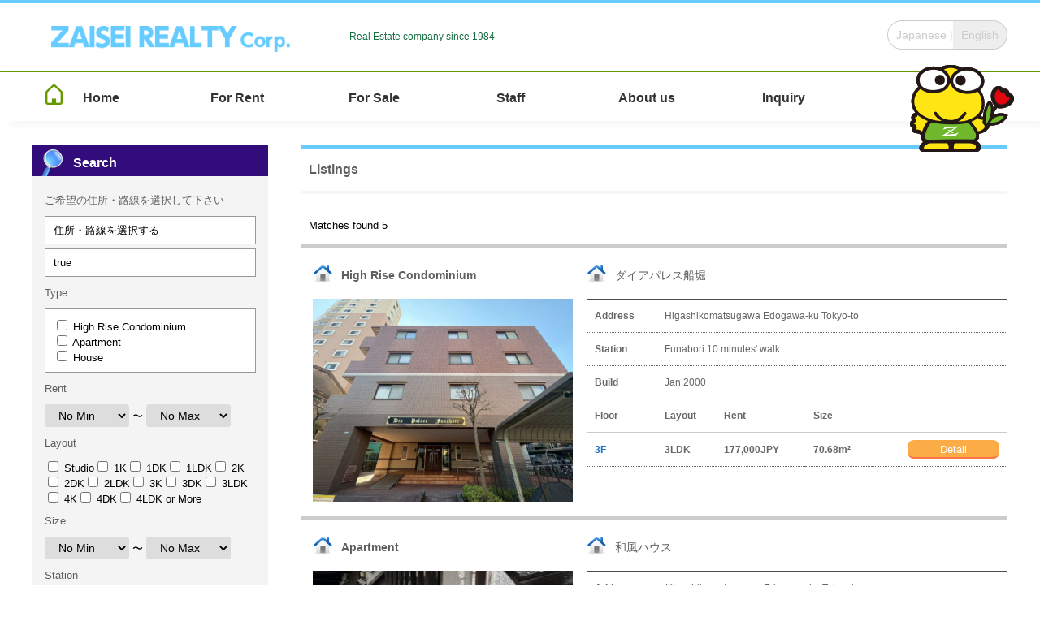

--- FILE ---
content_type: text/html; charset=UTF-8
request_url: https://en.zaisei.jp/search/index/_131230031-Rental%20House-s_sb
body_size: 6654
content:
<!DOCTYPE html>
<html lang="ja">
    <head>
		<meta http-equiv="X-UA-Compatible" content="IE=edge">
		<meta charset="utf-8">
		<meta name="keywords" content="東小松川,賃貸マンション・アパート・一戸建て" />
		<meta name="description" content="東小松川の募集情報です。" />	
					<meta name="viewport" content="width=1200,user-scalable=no">
				<meta name="author" content="">
        <link href="/favicon.ico" type="image/x-icon" rel="icon"/><link href="/favicon.ico" type="image/x-icon" rel="shortcut icon"/> 
        <title>東小松川の【最新】賃貸マンション・アパート・一戸建て情報</title>
		<base href="//en.zaisei.jp">
		<!--<link href="https://sofnavi.biz/css/v/v_common.css" rel="stylesheet" type="text/css">-->
		<link href="/common/css/style.css" rel="stylesheet" type="text/css" media="all" />
		<link rel="stylesheet" href="//en.zaisei.jp/common/css/jquery.bxslider.css">
		<link rel="stylesheet" href="//en.zaisei.jp/common/css/base.css">
		<link rel="stylesheet" href="//en.zaisei.jp/common/css/style.css">
		<link rel="stylesheet" href="//en.zaisei.jp/common/css/util.css">
<!--[if lt IE 9]>
<script src="//cdnjs.cloudflare.com/ajax/libs/html5shiv/3.7.2/html5shiv.min.js"></script>
<script src="//cdnjs.cloudflare.com/ajax/libs/respond.js/1.4.2/respond.min.js"></script>
<![endif]-->
        <link rel="canonical" href="//en.zaisei.jp/search/index/東小松川_131230031-Rental House-s_sb">    </head>
    <body>
	<input type="hidden" id="MARS_WWW_URL" value="https://sofnavi.biz/">
	<input type="hidden" id="nonce_value" value="7098ec9d36">
	<input type="hidden" id="lang" value="en">
	<input type="hidden" id="action" value="index">
	<input type="hidden" id="controller" value="search">
	<input type="hidden" id="server_name" value="en.zaisei.jp">
	<input type="hidden" id="mars_url" value="https://sofnavi.biz/">

	<header class="cf" id="header">
		<div class="sidemax cf">
			<h2 id="logo"><a href="/"><img src="./common/images/logo.png" class="over"></a></h2>
			<p class="sphide">Real Estate company since 1984</p>

			<div id="header_toiawase" class="pchide">
				<a href="/contact_company/"><img src="./common/images/header_toiawase.png"></a>
			</div>
            <p class="pchide">Real Estate company since 1984</p>
			<div id="header_lang">
                <a class='switch_jp' href="https://zaisei.jp/search/index/_131230031-Rental%20House-s_sb">Japanese | </a><a class='switch_en' href="https://en.zaisei.jp/search/index/_131230031-Rental%20House-s_sb">English</a>            </div>
		</div>

		<div class="globalmenu_bg cf">
			<div id="globalmenu" class="sidemax sphide">
				<ul>
					<li class="navi_home"><a href="/">Home</a></li>
					<li><a href="/search/c_input/">For Rent</a></li>
					<li><a href="/search/b_input/?sb=b2&cst=0">For Sale</a></li>
					<li><a href="/posts/?p=137">Staff</a></li>
					<li><a href="/posts/?p=136">About us</a></li>
					<li><a href="/contact_company/">Inquiry</a></li>
				</ul>
			</div>

		</div>

		<div class="headerchara sphide">
			<img src="./common/images/header_chara.png">
		</div>

		<div id="spmenu" class="pchide">
			<div id="sp_globalmenu">MENU</div>
			<div id="sp_globalmenulist">
				<ul>
						<li><a href="/">Home</a></li>
						<li><a href="/search/c_input/">For Rent</a></li>
						<li><a href="/search/b_input/?sb=b2&cst=0">For Sale</a></li>
						<li><a href="/posts/?p=137">Staff</a></li>
						<li><a href="/posts/?p=136">About us</a></li>
						<li><a href="/contact_company/">Inquiry</a></li>
					</ul>
			</div>
		</div>
		</header>

<div class="sidemax cf bg-fff">
	<div id="contenter">
		<h3 class="section_title">Listings</h3>
					<p class="searchResults">
			Matches found <span>5</span>
		</p>
		
						<div class="favorite_box cf">
	<div class="pull-left">
		<h4>High Rise Condominium</h4>
		<a href="/articles/c_detail/23385"><img src="https://s3-ap-northeast-1.amazonaws.com/sofnavicloud-green/img/zaisei/article/13/13123/23385/lapc.jpg" class="w100" alt="建物写真" width="320" height="250"></a>
	</div>
	<div class="pull-right">
		<h4><a href="/articles/c_detail/23385">ダイアパレス船堀</a></h4>
		<table class="favorite_table">
			<tr>
				<th colspan="1">Address</th><td colspan="4">Higashikomatsugawa Edogawa-ku
 Tokyo-to</td></tr>
			<tr>
			<th colspan="1">Station</th><td colspan="4"> Funabori
 10 minutes&#039; walk</td></tr>
			<tr>
				<th colspan="1" class="bn">Build</th><td colspan="4" class="bn">Jan 2000</td></tr>
			<tr class="gray_tr">
				<th class="bn">Floor</th>
			  <th class="bn">Layout</th>
			  <th class="bn">Rent</th>
			<th class="bn">Size</th><td class="bn">&nbsp;</td></tr>
			<tr>
												<th class="blue">3F</th>
					<th>3LDK</th>
					<th>177,000JPY</th>
						<th>70.68m&#178;</th>
						<td class="tar"><a href="/articles/c_detail/23385" class="btn-more">Detail</a></td>
					</tr>
						</table>

	</div>
</div>



		<div class="favorite_box cf">
	<div class="pull-left">
		<h4>Apartment</h4>
		<a href="/articles/c_detail/17994"><img src="https://s3-ap-northeast-1.amazonaws.com/sofnavicloud-green/img/zaisei/article/13/13123/17994/lapc.jpg" class="w100" alt="建物写真" width="320" height="250"></a>
	</div>
	<div class="pull-right">
		<h4><a href="/articles/c_detail/17994">和風ハウス</a></h4>
		<table class="favorite_table">
			<tr>
				<th colspan="1">Address</th><td colspan="4">Higashikomatsugawa Edogawa-ku
 Tokyo-to</td></tr>
			<tr>
			<th colspan="1">Station</th><td colspan="4"> Shinkoiwa
 21 minutes&#039; walk</td></tr>
			<tr>
				<th colspan="1" class="bn">Build</th><td colspan="4" class="bn">Mar 1968</td></tr>
			<tr class="gray_tr">
				<th class="bn">Floor</th>
			  <th class="bn">Layout</th>
			  <th class="bn">Rent</th>
			<th class="bn">Size</th><td class="bn">&nbsp;</td></tr>
			<tr>
												<th class="blue">2F</th>
					<th>1K</th>
					<th>37,000JPY</th>
						<th>12.30m&#178;</th>
						<td class="tar"><a href="/articles/c_detail/17994" class="btn-more">Detail</a></td>
					</tr>
						</table>

	</div>
</div>



		<div class="favorite_box cf">
	<div class="pull-left">
		<h4>Apartment</h4>
		<a href="/articles/c_detail/2249"><img src="https://s3-ap-northeast-1.amazonaws.com/sofnavicloud-green/img/zaisei/article/13/13123/2249/lapc.jpg" class="w100" alt="建物写真" width="320" height="250"></a>
	</div>
	<div class="pull-right">
		<h4><a href="/articles/c_detail/2249">アプロ東小松川</a></h4>
		<table class="favorite_table">
			<tr>
				<th colspan="1">Address</th><td colspan="4">Higashikomatsugawa Edogawa-ku
 Tokyo-to</td></tr>
			<tr>
			<th colspan="1">Station</th><td colspan="4"> Funabori
 18 minutes&#039; walk</td></tr>
			<tr>
				<th colspan="1" class="bn">Build</th><td colspan="4" class="bn">Sep 2012</td></tr>
			<tr class="gray_tr">
				<th class="bn">Floor</th>
			  <th class="bn">Layout</th>
			  <th class="bn">Rent</th>
			<th class="bn">Size</th><td class="bn">&nbsp;</td></tr>
			<tr>
												<th class="blue">1F</th>
					<th>1LDK</th>
					<th>125,000JPY</th>
						<th>42.93m&#178;</th>
						<td class="tar"><a href="/articles/c_detail/2249" class="btn-more">Detail</a></td>
					</tr>
						</table>

	</div>
</div>



		<div class="favorite_box cf">
	<div class="pull-left">
		<h4>Apartment</h4>
		<a href="/articles/c_detail/9242"><img src="https://s3-ap-northeast-1.amazonaws.com/sofnavicloud-green/img/zaisei/article/13/13123/9242/lapc.jpg" class="w100" alt="建物写真" width="320" height="250"></a>
	</div>
	<div class="pull-right">
		<h4><a href="/articles/c_detail/9242">ソレーユ船堀</a></h4>
		<table class="favorite_table">
			<tr>
				<th colspan="1">Address</th><td colspan="4">Higashikomatsugawa Edogawa-ku
 Tokyo-to</td></tr>
			<tr>
			<th colspan="1">Station</th><td colspan="4"> Funabori
 14 minutes&#039; walk</td></tr>
			<tr>
				<th colspan="1" class="bn">Build</th><td colspan="4" class="bn">Jan 1994</td></tr>
			<tr class="gray_tr">
				<th class="bn">Floor</th>
			  <th class="bn">Layout</th>
			  <th class="bn">Rent</th>
			<th class="bn">Size</th><td class="bn">&nbsp;</td></tr>
			<tr>
												<th class="blue">1F</th>
					<th>1K</th>
					<th>53,000JPY</th>
						<th>16.00m&#178;</th>
						<td class="tar"><a href="/articles/c_detail/9242" class="btn-more">Detail</a></td>
					</tr>
						</table>

	</div>
</div>



		<div class="favorite_box cf">
	<div class="pull-left">
		<h4>Apartment</h4>
		<a href="/articles/c_detail/17105"><img src="https://s3-ap-northeast-1.amazonaws.com/sofnavicloud-green/img/zaisei/article/13/13123/17105/lapc.jpg" class="w100" alt="建物写真" width="320" height="250"></a>
	</div>
	<div class="pull-right">
		<h4><a href="/articles/c_detail/17105">グランフィールドⅢ</a></h4>
		<table class="favorite_table">
			<tr>
				<th colspan="1">Address</th><td colspan="4">Higashikomatsugawa Edogawa-ku
 Tokyo-to</td></tr>
			<tr>
			<th colspan="1">Station</th><td colspan="4"> Funabori
 14 minutes&#039; walk</td></tr>
			<tr>
				<th colspan="1" class="bn">Build</th><td colspan="4" class="bn">Dec 2008</td></tr>
			<tr class="gray_tr">
				<th class="bn">Floor</th>
			  <th class="bn">Layout</th>
			  <th class="bn">Rent</th>
			<th class="bn">Size</th><td class="bn">&nbsp;</td></tr>
			<tr>
												<th class="blue">3F</th>
					<th>1R</th>
					<th>92,000JPY</th>
						<th>30.35m&#178;</th>
						<td class="tar"><a href="/articles/c_detail/17105" class="btn-more">Detail</a></td>
					</tr>
						</table>

	</div>
</div>



			
			<p class="searchResults">
			Matches found <span>5</span>
		</p>
		
						
	</div><!--#contenter-->
	<div id="sidebar">
<form action="/search/index/" method="GET" id="form_input">

	<h4 class="blue_title icon-search">Search</h4>
	<div class="side_box">
		<link rel="stylesheet" href="https://sofnavi.biz/js/x/magnific-popup/css/magnific-popup.css" type="text/css">

<div id="app">
<p>ご希望の住所・路線を選択して下さい
 </p>
<div class="checkbox">
<span href="#popup_area_rosen_search" id="js_open_popup_search" class="open_popup_search_link">住所・路線を選択する</span>
</div>
<style>[v-cloak] { display:none }</style>
<div class="checkbox" v-cloak id="jsShowAreaRosen" style="display:none;">
  <p>{{ vueAreaRosenNames | slashtext }}</p>
</div>
<div id="popup_area_rosen_search" class="mfp-hide">
	<div class="popup_tabmenu">
		<ul class="popup_tab cf">
			<li id="js_popup_area_click">
				<span>エリアで探す</span>
			</li>
			<li id="js_popup_rosen_click">
				<span>駅・沿線で探す</span>
			</li>
		</ul>
		<div id="js_popup_area_tab_box" class="popup_content">
			<p>エリア名を選択して下さい</p>
							<span class="popup_areal">
					<label>
												<a href="/search/index/Ichikawa-shi
_12203-Rental House-c_sb" class="over2">
						Ichikawa-shi
						</a>
							<input type="checkbox" class="jsAreaRosen" a-label="Ichikawa-shi
" v-on:click="clickVueAreaRosenNames" v-model="vueAreaRosenNames" name="c[]" value="12203" >　
					</label>
				</span>
				<p class="cf">
																	<label>
									<input type="checkbox" class="jsAreaRosen"  a-label="Minamigyotoku" v-on:click="clickVueAreaRosenNames" v-model="vueAreaRosenNames" name="s[]" value="122030071" >　
							<a href="/search/index/Minamigyotoku_122030071-Rental House-s_sb" class="over2">
					Minamigyotoku							</a>
						</label>
													<label>
									<input type="checkbox" class="jsAreaRosen"  a-label="Roasted only with salt." v-on:click="clickVueAreaRosenNames" v-model="vueAreaRosenNames" name="s[]" value="122030030" >　
							<a href="/search/index/Roasted only with salt._122030030-Rental House-s_sb" class="over2">
					Roasted only with salt.							</a>
						</label>
													<label>
									<input type="checkbox" class="jsAreaRosen"  a-label="Myoden" v-on:click="clickVueAreaRosenNames" v-model="vueAreaRosenNames" name="s[]" value="122030074" >　
							<a href="/search/index/Myoden_122030074-Rental House-s_sb" class="over2">
					Myoden							</a>
						</label>
													<label>
									<input type="checkbox" class="jsAreaRosen"  a-label="Kakemama" v-on:click="clickVueAreaRosenNames" v-model="vueAreaRosenNames" name="s[]" value="122030015" >　
							<a href="/search/index/Kakemama_122030015-Rental House-s_sb" class="over2">
					Kakemama							</a>
						</label>
													<label>
									<input type="checkbox" class="jsAreaRosen"  a-label="Hongyotoku" v-on:click="clickVueAreaRosenNames" v-model="vueAreaRosenNames" name="s[]" value="122030065" >　
							<a href="/search/index/Hongyotoku_122030065-Rental House-s_sb" class="over2">
					Hongyotoku							</a>
						</label>
													<label>
									<input type="checkbox" class="jsAreaRosen"  a-label="Fukue" v-on:click="clickVueAreaRosenNames" v-model="vueAreaRosenNames" name="s[]" value="122030059" >　
							<a href="/search/index/Fukue_122030059-Rental House-s_sb" class="over2">
					Fukue							</a>
						</label>
					</p>
							<span class="popup_areal">
					<label>
												<a href="/search/index/Urayasu-shi
_12227-Rental House-c_sb" class="over2">
						Urayasu-shi
						</a>
							<input type="checkbox" class="jsAreaRosen" a-label="Urayasu-shi
" v-on:click="clickVueAreaRosenNames" v-model="vueAreaRosenNames" name="c[]" value="12227" >　
					</label>
				</span>
				<p class="cf">
																	<label>
									<input type="checkbox" class="jsAreaRosen"  a-label="Fujimi" v-on:click="clickVueAreaRosenNames" v-model="vueAreaRosenNames" name="s[]" value="122270014" >　
							<a href="/search/index/Fujimi_122270014-Rental House-s_sb" class="over2">
					Fujimi							</a>
						</label>
													<label>
									<input type="checkbox" class="jsAreaRosen"  a-label="Horie" v-on:click="clickVueAreaRosenNames" v-model="vueAreaRosenNames" name="s[]" value="122270016" >　
							<a href="/search/index/Horie_122270016-Rental House-s_sb" class="over2">
					Horie							</a>
						</label>
													<label>
									<input type="checkbox" class="jsAreaRosen"  a-label="Sakae Kita." v-on:click="clickVueAreaRosenNames" v-model="vueAreaRosenNames" name="s[]" value="122270005" >　
							<a href="/search/index/Sakae Kita._122270005-Rental House-s_sb" class="over2">
					Sakae Kita.							</a>
						</label>
					</p>
							<span class="popup_areal">
					<label>
												<a href="/search/index/Minato-ku
_13103-Rental House-c_sb" class="over2">
						Minato-ku
						</a>
							<input type="checkbox" class="jsAreaRosen" a-label="Minato-ku
" v-on:click="clickVueAreaRosenNames" v-model="vueAreaRosenNames" name="c[]" value="13103" >　
					</label>
				</span>
				<p class="cf">
																	<label>
									<input type="checkbox" class="jsAreaRosen"  a-label="Higashiazabu" v-on:click="clickVueAreaRosenNames" v-model="vueAreaRosenNames" name="s[]" value="131030023" >　
							<a href="/search/index/Higashiazabu_131030023-Rental House-s_sb" class="over2">
					Higashiazabu							</a>
						</label>
					</p>
							<span class="popup_areal">
					<label>
												<a href="/search/index/Koto-ku
_13108-Rental House-c_sb" class="over2">
						Koto-ku
						</a>
							<input type="checkbox" class="jsAreaRosen" a-label="Koto-ku
" v-on:click="clickVueAreaRosenNames" v-model="vueAreaRosenNames" name="c[]" value="13108" >　
					</label>
				</span>
				<p class="cf">
																	<label>
									<input type="checkbox" class="jsAreaRosen"  a-label="Oshima" v-on:click="clickVueAreaRosenNames" v-model="vueAreaRosenNames" name="s[]" value="131080009" >　
							<a href="/search/index/Oshima_131080009-Rental House-s_sb" class="over2">
					Oshima							</a>
						</label>
					</p>
							<span class="popup_areal">
					<label>
												<a href="/search/index/Edogawa-ku
_13123-Rental House-c_sb" class="over2">
						Edogawa-ku
						</a>
							<input type="checkbox" class="jsAreaRosen" a-label="Edogawa-ku
" v-on:click="clickVueAreaRosenNames" v-model="vueAreaRosenNames" name="c[]" value="13123" >　
					</label>
				</span>
				<p class="cf">
																	<label>
									<input type="checkbox" class="jsAreaRosen"  a-label="Minamishinozakimachi" v-on:click="clickVueAreaRosenNames" v-model="vueAreaRosenNames" name="s[]" value="131230045" >　
							<a href="/search/index/Minamishinozakimachi_131230045-Rental House-s_sb" class="over2">
					Minamishinozakimachi							</a>
						</label>
													<label>
									<input type="checkbox" class="jsAreaRosen"  a-label="Higashikasai" v-on:click="clickVueAreaRosenNames" v-model="vueAreaRosenNames" name="s[]" value="131230029" >　
							<a href="/search/index/Higashikasai_131230029-Rental House-s_sb" class="over2">
					Higashikasai							</a>
						</label>
													<label>
									<input type="checkbox" class="jsAreaRosen"  a-label="Nishimizue" v-on:click="clickVueAreaRosenNames" v-model="vueAreaRosenNames" name="s[]" value="131230026" >　
							<a href="/search/index/Nishimizue_131230026-Rental House-s_sb" class="over2">
					Nishimizue							</a>
						</label>
													<label>
									<input type="checkbox" class="jsAreaRosen"  a-label="Higashikomatsugawa" v-on:click="clickVueAreaRosenNames" v-model="vueAreaRosenNames" name="s[]" value="131230031" checked>　
							<a href="/search/index/Higashikomatsugawa_131230031-Rental House-s_sb" class="over2">
					Higashikomatsugawa							</a>
						</label>
													<label>
									<input type="checkbox" class="jsAreaRosen"  a-label="Funabori" v-on:click="clickVueAreaRosenNames" v-model="vueAreaRosenNames" name="s[]" value="131230037" >　
							<a href="/search/index/Funabori_131230037-Rental House-s_sb" class="over2">
					Funabori							</a>
						</label>
													<label>
									<input type="checkbox" class="jsAreaRosen"  a-label="Kitakasai" v-on:click="clickVueAreaRosenNames" v-model="vueAreaRosenNames" name="s[]" value="131230009" >　
							<a href="/search/index/Kitakasai_131230009-Rental House-s_sb" class="over2">
					Kitakasai							</a>
						</label>
													<label>
									<input type="checkbox" class="jsAreaRosen"  a-label="Shishibone" v-on:click="clickVueAreaRosenNames" v-model="vueAreaRosenNames" name="s[]" value="131230013" >　
							<a href="/search/index/Shishibone_131230013-Rental House-s_sb" class="over2">
					Shishibone							</a>
						</label>
													<label>
									<input type="checkbox" class="jsAreaRosen"  a-label="Shinozakimachi" v-on:click="clickVueAreaRosenNames" v-model="vueAreaRosenNames" name="s[]" value="131230015" >　
							<a href="/search/index/Shinozakimachi_131230015-Rental House-s_sb" class="over2">
					Shinozakimachi							</a>
						</label>
													<label>
									<input type="checkbox" class="jsAreaRosen"  a-label="Minamikoiwa" v-on:click="clickVueAreaRosenNames" v-model="vueAreaRosenNames" name="s[]" value="131230044" >　
							<a href="/search/index/Minamikoiwa_131230044-Rental House-s_sb" class="over2">
					Minamikoiwa							</a>
						</label>
													<label>
									<input type="checkbox" class="jsAreaRosen"  a-label="Nishikasai" v-on:click="clickVueAreaRosenNames" v-model="vueAreaRosenNames" name="s[]" value="131230022" >　
							<a href="/search/index/Nishikasai_131230022-Rental House-s_sb" class="over2">
					Nishikasai							</a>
						</label>
													<label>
									<input type="checkbox" class="jsAreaRosen"  a-label="Ichinoe" v-on:click="clickVueAreaRosenNames" v-model="vueAreaRosenNames" name="s[]" value="131230001" >　
							<a href="/search/index/Ichinoe_131230001-Rental House-s_sb" class="over2">
					Ichinoe							</a>
						</label>
													<label>
									<input type="checkbox" class="jsAreaRosen"  a-label="Matsue" v-on:click="clickVueAreaRosenNames" v-model="vueAreaRosenNames" name="s[]" value="131230039" >　
							<a href="/search/index/Matsue_131230039-Rental House-s_sb" class="over2">
					Matsue							</a>
						</label>
													<label>
									<input type="checkbox" class="jsAreaRosen"  a-label="Higashimizue" v-on:click="clickVueAreaRosenNames" v-model="vueAreaRosenNames" name="s[]" value="131230035" >　
							<a href="/search/index/Higashimizue_131230035-Rental House-s_sb" class="over2">
					Higashimizue							</a>
						</label>
													<label>
									<input type="checkbox" class="jsAreaRosen"  a-label="Nishikoiwa" v-on:click="clickVueAreaRosenNames" v-model="vueAreaRosenNames" name="s[]" value="131230023" >　
							<a href="/search/index/Nishikoiwa_131230023-Rental House-s_sb" class="over2">
					Nishikoiwa							</a>
						</label>
													<label>
									<input type="checkbox" class="jsAreaRosen"  a-label="Matsushima" v-on:click="clickVueAreaRosenNames" v-model="vueAreaRosenNames" name="s[]" value="131230040" >　
							<a href="/search/index/Matsushima_131230040-Rental House-s_sb" class="over2">
					Matsushima							</a>
						</label>
													<label>
									<input type="checkbox" class="jsAreaRosen"  a-label="Edogawa" v-on:click="clickVueAreaRosenNames" v-model="vueAreaRosenNames" name="s[]" value="131230004" >　
							<a href="/search/index/Edogawa_131230004-Rental House-s_sb" class="over2">
					Edogawa							</a>
						</label>
													<label>
									<input type="checkbox" class="jsAreaRosen"  a-label="Kamishinozaki" v-on:click="clickVueAreaRosenNames" v-model="vueAreaRosenNames" name="s[]" value="131230008" >　
							<a href="/search/index/Kamishinozaki_131230008-Rental House-s_sb" class="over2">
					Kamishinozaki							</a>
						</label>
													<label>
									<input type="checkbox" class="jsAreaRosen"  a-label="Mizue" v-on:click="clickVueAreaRosenNames" v-model="vueAreaRosenNames" name="s[]" value="131230042" >　
							<a href="/search/index/Mizue_131230042-Rental House-s_sb" class="over2">
					Mizue							</a>
						</label>
													<label>
									<input type="checkbox" class="jsAreaRosen"  a-label="Haruecho" v-on:click="clickVueAreaRosenNames" v-model="vueAreaRosenNames" name="s[]" value="131230028" >　
							<a href="/search/index/Haruecho_131230028-Rental House-s_sb" class="over2">
					Haruecho							</a>
						</label>
													<label>
									<input type="checkbox" class="jsAreaRosen"  a-label="Nakakasai" v-on:click="clickVueAreaRosenNames" v-model="vueAreaRosenNames" name="s[]" value="131230019" >　
							<a href="/search/index/Nakakasai_131230019-Rental House-s_sb" class="over2">
					Nakakasai							</a>
						</label>
													<label>
									<input type="checkbox" class="jsAreaRosen"  a-label="Nishiichinoe" v-on:click="clickVueAreaRosenNames" v-model="vueAreaRosenNames" name="s[]" value="131230021" >　
							<a href="/search/index/Nishiichinoe_131230021-Rental House-s_sb" class="over2">
					Nishiichinoe							</a>
						</label>
													<label>
									<input type="checkbox" class="jsAreaRosen"  a-label="Nishishinozaki" v-on:click="clickVueAreaRosenNames" v-model="vueAreaRosenNames" name="s[]" value="131230025" >　
							<a href="/search/index/Nishishinozaki_131230025-Rental House-s_sb" class="over2">
					Nishishinozaki							</a>
						</label>
													<label>
									<input type="checkbox" class="jsAreaRosen"  a-label="Osugi" v-on:click="clickVueAreaRosenNames" v-model="vueAreaRosenNames" name="s[]" value="131230005" >　
							<a href="/search/index/Osugi_131230005-Rental House-s_sb" class="over2">
					Osugi							</a>
						</label>
													<label>
									<input type="checkbox" class="jsAreaRosen"  a-label="Shinbori" v-on:click="clickVueAreaRosenNames" v-model="vueAreaRosenNames" name="s[]" value="131230020" >　
							<a href="/search/index/Shinbori_131230020-Rental House-s_sb" class="over2">
					Shinbori							</a>
						</label>
													<label>
									<input type="checkbox" class="jsAreaRosen"  a-label="Minamikasai" v-on:click="clickVueAreaRosenNames" v-model="vueAreaRosenNames" name="s[]" value="131230043" >　
							<a href="/search/index/Minamikasai_131230043-Rental House-s_sb" class="over2">
					Minamikasai							</a>
						</label>
													<label>
									<input type="checkbox" class="jsAreaRosen"  a-label="Kitakoiwa" v-on:click="clickVueAreaRosenNames" v-model="vueAreaRosenNames" name="s[]" value="131230010" >　
							<a href="/search/index/Kitakoiwa_131230010-Rental House-s_sb" class="over2">
					Kitakoiwa							</a>
						</label>
					</p>
					</div>
		<div id="js_popup_rosen_tab_box" class="popup_content hide">
			<p>駅名を選択してください</p>
							<span class="areal">
					<label>
												<a href="/search/index/Keiseihonsen
_174-Rental House-r_sb" class="over2">
	Keiseihonsen
						</a>
											<input type="checkbox" class="jsAreaRosen"  a-label="Keiseihonsen
" v-on:click="clickVueAreaRosenNames" v-model="vueAreaRosenNames" name="r[]" value="174" >　
					</label>
				</span>
				<p class="cf">
																			<label>
														<input type="checkbox" class="jsAreaRosen"  a-label="Edogawa
" v-on:click="clickVueAreaRosenNames" v-model="vueAreaRosenNames" name="e[]" value="1305" >　
											
							<a href="/search/index/Edogawa
_1305-Rental House-e_sb" class="over2">
					Edogawa
							</a>
						</label>
														<label>
														<input type="checkbox" class="jsAreaRosen"  a-label="Keiseikoiwa
" v-on:click="clickVueAreaRosenNames" v-model="vueAreaRosenNames" name="e[]" value="3117" >　
											
							<a href="/search/index/Keiseikoiwa
_3117-Rental House-e_sb" class="over2">
					Keiseikoiwa
							</a>
						</label>
					</p>
				<span class="areal">
					<label>
												<a href="/search/index/Keiyo Line
_186-Rental House-r_sb" class="over2">
	Keiyo Line
						</a>
											<input type="checkbox" class="jsAreaRosen"  a-label="Keiyo Line
" v-on:click="clickVueAreaRosenNames" v-model="vueAreaRosenNames" name="r[]" value="186" >　
					</label>
				</span>
				<p class="cf">
																			<label>
														<input type="checkbox" class="jsAreaRosen"  a-label="Maihama
" v-on:click="clickVueAreaRosenNames" v-model="vueAreaRosenNames" name="e[]" value="7774" >　
											
							<a href="/search/index/Maihama
_7774-Rental House-e_sb" class="over2">
					Maihama
							</a>
						</label>
														<label>
														<input type="checkbox" class="jsAreaRosen"  a-label="Shinurayasu
" v-on:click="clickVueAreaRosenNames" v-model="vueAreaRosenNames" name="e[]" value="4324" >　
											
							<a href="/search/index/Shinurayasu
_4324-Rental House-e_sb" class="over2">
					Shinurayasu
							</a>
						</label>
														<label>
														<input type="checkbox" class="jsAreaRosen"  a-label="Kasairinkaikoen
" v-on:click="clickVueAreaRosenNames" v-model="vueAreaRosenNames" name="e[]" value="1969" >　
											
							<a href="/search/index/Kasairinkaikoen
_1969-Rental House-e_sb" class="over2">
					Kasairinkaikoen
							</a>
						</label>
					</p>
				<span class="areal">
					<label>
												<a href="/search/index/Sobu Line
_280-Rental House-r_sb" class="over2">
	Sobu Line
						</a>
											<input type="checkbox" class="jsAreaRosen"  a-label="Sobu Line
" v-on:click="clickVueAreaRosenNames" v-model="vueAreaRosenNames" name="r[]" value="280" >　
					</label>
				</span>
				<p class="cf">
																			<label>
														<input type="checkbox" class="jsAreaRosen"  a-label="Koiwa
" v-on:click="clickVueAreaRosenNames" v-model="vueAreaRosenNames" name="e[]" value="3198" >　
											
							<a href="/search/index/Koiwa
_3198-Rental House-e_sb" class="over2">
					Koiwa
							</a>
						</label>
					</p>
				<span class="areal">
					<label>
												<a href="/search/index/Sobuhonsen
_281-Rental House-r_sb" class="over2">
	Sobuhonsen
						</a>
											<input type="checkbox" class="jsAreaRosen"  a-label="Sobuhonsen
" v-on:click="clickVueAreaRosenNames" v-model="vueAreaRosenNames" name="r[]" value="281" >　
					</label>
				</span>
				<p class="cf">
																			<label>
														<input type="checkbox" class="jsAreaRosen"  a-label="Shinkoiwa
" v-on:click="clickVueAreaRosenNames" v-model="vueAreaRosenNames" name="e[]" value="4371" >　
											
							<a href="/search/index/Shinkoiwa
_4371-Rental House-e_sb" class="over2">
					Shinkoiwa
							</a>
						</label>
														<label>
														<input type="checkbox" class="jsAreaRosen"  a-label="Ichikawa
" v-on:click="clickVueAreaRosenNames" v-model="vueAreaRosenNames" name="e[]" value="698" >　
											
							<a href="/search/index/Ichikawa
_698-Rental House-e_sb" class="over2">
					Ichikawa
							</a>
						</label>
					</p>
				<span class="areal">
					<label>
												<a href="/search/index/Tozai Line
_330-Rental House-r_sb" class="over2">
	Tozai Line
						</a>
											<input type="checkbox" class="jsAreaRosen"  a-label="Tozai Line
" v-on:click="clickVueAreaRosenNames" v-model="vueAreaRosenNames" name="r[]" value="330" >　
					</label>
				</span>
				<p class="cf">
																			<label>
														<input type="checkbox" class="jsAreaRosen"  a-label="Kasai
" v-on:click="clickVueAreaRosenNames" v-model="vueAreaRosenNames" name="e[]" value="1968" >　
											
							<a href="/search/index/Kasai
_1968-Rental House-e_sb" class="over2">
					Kasai
							</a>
						</label>
														<label>
														<input type="checkbox" class="jsAreaRosen"  a-label="Urayasu
" v-on:click="clickVueAreaRosenNames" v-model="vueAreaRosenNames" name="e[]" value="1208" >　
											
							<a href="/search/index/Urayasu
_1208-Rental House-e_sb" class="over2">
					Urayasu
							</a>
						</label>
														<label>
														<input type="checkbox" class="jsAreaRosen"  a-label="Nishikasai
" v-on:click="clickVueAreaRosenNames" v-model="vueAreaRosenNames" name="e[]" value="6230" >　
											
							<a href="/search/index/Nishikasai
_6230-Rental House-e_sb" class="over2">
					Nishikasai
							</a>
						</label>
														<label>
														<input type="checkbox" class="jsAreaRosen"  a-label="Minamigyotoku
" v-on:click="clickVueAreaRosenNames" v-model="vueAreaRosenNames" name="e[]" value="8165" >　
											
							<a href="/search/index/Minamigyotoku
_8165-Rental House-e_sb" class="over2">
					Minamigyotoku
							</a>
						</label>
														<label>
														<input type="checkbox" class="jsAreaRosen"  a-label="Myoten
" v-on:click="clickVueAreaRosenNames" v-model="vueAreaRosenNames" name="e[]" value="8374" >　
											
							<a href="/search/index/Myoten
_8374-Rental House-e_sb" class="over2">
					Myoten
							</a>
						</label>
														<label>
														<input type="checkbox" class="jsAreaRosen"  a-label="Gyotoku
" v-on:click="clickVueAreaRosenNames" v-model="vueAreaRosenNames" name="e[]" value="2827" >　
											
							<a href="/search/index/Gyotoku
_2827-Rental House-e_sb" class="over2">
					Gyotoku
							</a>
						</label>
														<label>
														<input type="checkbox" class="jsAreaRosen"  a-label="Barakinakayama
" v-on:click="clickVueAreaRosenNames" v-model="vueAreaRosenNames" name="e[]" value="6830" >　
											
							<a href="/search/index/Barakinakayama
_6830-Rental House-e_sb" class="over2">
					Barakinakayama
							</a>
						</label>
														<label>
														<input type="checkbox" class="jsAreaRosen"  a-label="Minamisunamachi
" v-on:click="clickVueAreaRosenNames" v-model="vueAreaRosenNames" name="e[]" value="8195" >　
											
							<a href="/search/index/Minamisunamachi
_8195-Rental House-e_sb" class="over2">
					Minamisunamachi
							</a>
						</label>
					</p>
				<span class="areal">
					<label>
												<a href="/search/index/Nanboku Line
_331-Rental House-r_sb" class="over2">
	Nanboku Line
						</a>
											<input type="checkbox" class="jsAreaRosen"  a-label="Nanboku Line
" v-on:click="clickVueAreaRosenNames" v-model="vueAreaRosenNames" name="r[]" value="331" >　
					</label>
				</span>
				<p class="cf">
																			<label>
														<input type="checkbox" class="jsAreaRosen"  a-label="Azabujyuuban
" v-on:click="clickVueAreaRosenNames" v-model="vueAreaRosenNames" name="e[]" value="217" >　
											
							<a href="/search/index/Azabujyuuban
_217-Rental House-e_sb" class="over2">
					Azabujyuuban
							</a>
						</label>
					</p>
				<span class="areal">
					<label>
												<a href="/search/index/Toei-Oedo Line
_355-Rental House-r_sb" class="over2">
	Toei-Oedo Line
						</a>
											<input type="checkbox" class="jsAreaRosen"  a-label="Toei-Oedo Line
" v-on:click="clickVueAreaRosenNames" v-model="vueAreaRosenNames" name="r[]" value="355" >　
					</label>
				</span>
				<p class="cf">
																			<label>
														<input type="checkbox" class="jsAreaRosen"  a-label="Akabanebashi
" v-on:click="clickVueAreaRosenNames" v-model="vueAreaRosenNames" name="e[]" value="125" >　
											
							<a href="/search/index/Akabanebashi
_125-Rental House-e_sb" class="over2">
					Akabanebashi
							</a>
						</label>
					</p>
				<span class="areal">
					<label>
												<a href="/search/index/Toei-Sinzyuku Line
_356-Rental House-r_sb" class="over2">
	Toei-Sinzyuku Line
						</a>
											<input type="checkbox" class="jsAreaRosen"  a-label="Toei-Sinzyuku Line
" v-on:click="clickVueAreaRosenNames" v-model="vueAreaRosenNames" name="r[]" value="356" >　
					</label>
				</span>
				<p class="cf">
																			<label>
														<input type="checkbox" class="jsAreaRosen"  a-label="Mizue
" v-on:click="clickVueAreaRosenNames" v-model="vueAreaRosenNames" name="e[]" value="8017" >　
											
							<a href="/search/index/Mizue
_8017-Rental House-e_sb" class="over2">
					Mizue
							</a>
						</label>
														<label>
														<input type="checkbox" class="jsAreaRosen"  a-label="Shinozaki
" v-on:click="clickVueAreaRosenNames" v-model="vueAreaRosenNames" name="e[]" value="3973" >　
											
							<a href="/search/index/Shinozaki
_3973-Rental House-e_sb" class="over2">
					Shinozaki
							</a>
						</label>
														<label>
														<input type="checkbox" class="jsAreaRosen"  a-label="Ichinoe
" v-on:click="clickVueAreaRosenNames" v-model="vueAreaRosenNames" name="e[]" value="716" >　
											
							<a href="/search/index/Ichinoe
_716-Rental House-e_sb" class="over2">
					Ichinoe
							</a>
						</label>
														<label>
														<input type="checkbox" class="jsAreaRosen"  a-label="Funabori
" v-on:click="clickVueAreaRosenNames" v-model="vueAreaRosenNames" name="e[]" value="7550" >　
											
							<a href="/search/index/Funabori
_7550-Rental House-e_sb" class="over2">
					Funabori
							</a>
						</label>
														<label>
														<input type="checkbox" class="jsAreaRosen"  a-label="Higashiozima
" v-on:click="clickVueAreaRosenNames" v-model="vueAreaRosenNames" name="e[]" value="6909" >　
											
							<a href="/search/index/Higashiozima
_6909-Rental House-e_sb" class="over2">
					Higashiozima
							</a>
						</label>
														<label>
														<input type="checkbox" class="jsAreaRosen"  a-label="Ozima
" v-on:click="clickVueAreaRosenNames" v-model="vueAreaRosenNames" name="e[]" value="1493" >　
											
							<a href="/search/index/Ozima
_1493-Rental House-e_sb" class="over2">
					Ozima
							</a>
						</label>
														<label>
														<input type="checkbox" class="jsAreaRosen"  a-label="Nishiozima
" v-on:click="clickVueAreaRosenNames" v-model="vueAreaRosenNames" name="e[]" value="6214" >　
											
							<a href="/search/index/Nishiozima
_6214-Rental House-e_sb" class="over2">
					Nishiozima
							</a>
						</label>
					</p>
				<span class="areal">
					<label>
												<a href="/search/index/Kitahusatetudo
_484-Rental House-r_sb" class="over2">
	Kitahusatetudo
						</a>
											<input type="checkbox" class="jsAreaRosen"  a-label="Kitahusatetudo
" v-on:click="clickVueAreaRosenNames" v-model="vueAreaRosenNames" name="r[]" value="484" >　
					</label>
				</span>
				<p class="cf">
																			<label>
														<input type="checkbox" class="jsAreaRosen"  a-label="Shinshibamata
" v-on:click="clickVueAreaRosenNames" v-model="vueAreaRosenNames" name="e[]" value="4397" >　
											
							<a href="/search/index/Shinshibamata
_4397-Rental House-e_sb" class="over2">
					Shinshibamata
							</a>
						</label>
					</p>
		</div>
	</div>
	<div class="popup_footer">
		<span class="popup_selected_dismiss btn" style="cursor: pointer;">選択する</span>
	</div>
</div>
</div>

		<p>Type</p>
		<div class="checkbox">
			<label><input type="checkbox"  name="sm[]" value="c101" >&nbsp;High Rise Condominium</label><label><input type="checkbox"  name="sm[]" value="c102" >&nbsp;Apartment</label><label><input type="checkbox"  name="sm[]" value="c105" >&nbsp;House</label>		</div>

		<p>Rent</p>
				<select name="tl" class="form-control form-xs"><option value="0" selected>No Min</option><option value="30000">30,000 JPY</option><option value="35000">35,000 JPY</option><option value="40000">40,000 JPY</option><option value="45000">45,000 JPY</option><option value="50000">50,000 JPY</option><option value="55000">55,000 JPY</option><option value="60000">60,000 JPY</option><option value="65000">65,000 JPY</option><option value="70000">70,000 JPY</option><option value="75000">75,000 JPY</option><option value="80000">80,000 JPY</option><option value="85000">85,000 JPY</option><option value="90000">90,000 JPY</option><option value="95000">95,000 JPY</option><option value="100000">100,000 JPY</option><option value="105000">105,000 JPY</option><option value="110000">110,000 JPY</option><option value="115000">115,000 JPY</option><option value="120000">120,000 JPY</option><option value="125000">125,000 JPY</option><option value="130000">130,000 JPY</option><option value="135000">135,000 JPY</option><option value="140000">140,000 JPY</option><option value="145000">145,000 JPY</option><option value="150000">150,000 JPY</option><option value="155000">155,000 JPY</option><option value="160000">160,000 JPY</option><option value="165000">165,000 JPY</option><option value="170000">170,000 JPY</option><option value="175000">175,000 JPY</option><option value="180000">180,000 JPY</option><option value="185000">185,000 JPY</option><option value="190000">190,000 JPY</option><option value="200000">200,000 JPY</option><option value="300000">300,000 JPY</option><option value="500000">500,000 JPY</option><option value="1000000">1,000,000 JPY</option></select>				 〜
				<select name="th" class="form-control form-xs"><option value="" selected>No Max</option><option value="30000">30,000 JPY</option><option value="35000">35,000 JPY</option><option value="40000">40,000 JPY</option><option value="45000">45,000 JPY</option><option value="50000">50,000 JPY</option><option value="55000">55,000 JPY</option><option value="60000">60,000 JPY</option><option value="65000">65,000 JPY</option><option value="70000">70,000 JPY</option><option value="75000">75,000 JPY</option><option value="80000">80,000 JPY</option><option value="85000">85,000 JPY</option><option value="90000">90,000 JPY</option><option value="95000">95,000 JPY</option><option value="100000">100,000 JPY</option><option value="105000">105,000 JPY</option><option value="110000">110,000 JPY</option><option value="115000">115,000 JPY</option><option value="120000">120,000 JPY</option><option value="125000">125,000 JPY</option><option value="130000">130,000 JPY</option><option value="135000">135,000 JPY</option><option value="140000">140,000 JPY</option><option value="145000">145,000 JPY</option><option value="150000">150,000 JPY</option><option value="155000">155,000 JPY</option><option value="160000">160,000 JPY</option><option value="165000">165,000 JPY</option><option value="170000">170,000 JPY</option><option value="175000">175,000 JPY</option><option value="180000">180,000 JPY</option><option value="185000">185,000 JPY</option><option value="190000">190,000 JPY</option><option value="200000">200,000 JPY</option><option value="300000">300,000 JPY</option><option value="500000">500,000 JPY</option><option value="1000000">1,000,000 JPY</option></select>		<p>Layout</p>
		<label><input type="checkbox"  name="m[]" value="1_1" >&nbsp;Studio</label><label><input type="checkbox"  name="m[]" value="1_2" >&nbsp;1K</label><label><input type="checkbox"  name="m[]" value="1_4" >&nbsp;1DK</label><label><input type="checkbox"  name="m[]" value="1_8" >&nbsp;1LDK</label><label><input type="checkbox"  name="m[]" value="2_2" >&nbsp;2K</label><label><input type="checkbox"  name="m[]" value="2_4" >&nbsp;2DK</label><label><input type="checkbox"  name="m[]" value="2_8" >&nbsp;2LDK</label><label><input type="checkbox"  name="m[]" value="3_2" >&nbsp;3K</label><label><input type="checkbox"  name="m[]" value="3_4" >&nbsp;3DK</label><label><input type="checkbox"  name="m[]" value="3_8" >&nbsp;3LDK</label><label><input type="checkbox"  name="m[]" value="4_2" >&nbsp;4K</label><label><input type="checkbox"  name="m[]" value="4_4" >&nbsp;4DK</label><label><input type="checkbox"  name="m[]" value="4_8_h" >&nbsp;4LDK or More</label>

		<p>Size</p>
		<select name="mel" class="form-control form-xs"><option value="0" selected>No Min</option><option value="20">20m²</option><option value="25">25m²</option><option value="30">30m²</option><option value="35">35m²</option><option value="40">40m²</option><option value="45">45m²</option><option value="50">50m²</option><option value="55">55m²</option><option value="60">60m²</option><option value="65">65m²</option><option value="70">70m²</option><option value="75">75m²</option><option value="80">80m²</option><option value="85">85m²</option><option value="90">90m²</option><option value="95">95m²</option><option value="100">100m²</option></select>		〜
		<select name="meh" class="form-control form-xs"><option value="0" selected>No Max</option><option value="20">20m²</option><option value="25">25m²</option><option value="30">30m²</option><option value="35">35m²</option><option value="40">40m²</option><option value="45">45m²</option><option value="50">50m²</option><option value="55">55m²</option><option value="60">60m²</option><option value="65">65m²</option><option value="70">70m²</option><option value="75">75m²</option><option value="80">80m²</option><option value="85">85m²</option><option value="90">90m²</option><option value="95">95m²</option><option value="100">100m²</option></select>		<p>Station</p>
			<select name="tho" class="form-control"><option value="0" selected>Any</option><option value="1">1 minutes' walk</option><option value="3">3 minutes' walk</option><option value="5">5 minutes' walk</option><option value="7">7 minutes' walk</option><option value="10">10 minutes' walk</option><option value="15">15 minutes' walk</option><option value="20">20 minutes' walk</option><option value="25">25 minutes' walk</option></select>		<p>Built</p>
			<select name="tn" class="form-control"><option value="" selected>Aged From</option><option value="1">1 year</option><option value="3">3 year</option><option value="5">5 year</option><option value="10">10 year</option><option value="15">15 year</option><option value="20">20 year</option><option value="25">25 year</option></select>		<p>Preferences</p>
		<div class="checkbox">
			<label><input type="checkbox"  name="k[]" value="10204" >&nbsp;Two people OK</label><label><input type="checkbox"  name="k[]" value="10301" >&nbsp;Elevator</label><label><input type="checkbox"  name="k[]" value="10302" >&nbsp;Corner Unit</label><label><input type="checkbox"  name="k[]" value="10401" >&nbsp;System Kitchen</label><label><input type="checkbox"  name="k[]" value="10404" >&nbsp;Kitchen counter</label><label><input type="checkbox"  name="k[]" value="10501" >&nbsp;Separated toilet shower</label><label><input type="checkbox"  name="k[]" value="10503" >&nbsp;Reheating</label><label><input type="checkbox"  name="k[]" value="10507" >&nbsp;Bathroom vanity</label><label><input type="checkbox"  name="k[]" value="10510" >&nbsp;Washer in the room</label><label><input type="checkbox"  name="k[]" value="10601" >&nbsp;Air Conditioner</label><label><input type="checkbox"  name="k[]" value="10705" >&nbsp;Storage</label><label><input type="checkbox"  name="k[]" value="10901" >&nbsp;Autolock</label><label><input type="checkbox"  name="k[]" value="10902" >&nbsp;Delivery box</label><label><input type="checkbox"  name="k[]" value="10903" >&nbsp;Monitor Interphone</label><label><input type="checkbox"  name="k[]" value="11109" >&nbsp;Balcony</label>		</div>
		<div class="tac">
		<input type="hidden" name='sb' value='c1'>
				<input class="btn" type="submit" value="Search">
		</div>
	</div>
</form>
</div>	
</div>





<footer id="footer">

	<div class="sidemax cf">
		<a href="#header_text" id="pagetop"><img src="./common/images/pagetop.png" class="over"></a>
        <dl>
            <dt>For Rent</dt>
            <dd>| <a href="/search/index/?sb=c1&tl=0&th=&mel=0&meh=0&tn=&tho=0&nrd=">Rental House</a> | <a href="/search/index/?sb=c2&tl=&th=&mel=&meh=&tn=&tho=0&nrd=">Shop Business</a> | <a href="/search/index/?sb=c3&tl=&th=&tho=&nrd=">Parking</a> |</dd>
            <dt>Rental house Search by train station</dt>
            <dd>| <a href="/search/index/東大島_6909-居住用賃貸-e_sb">Higashi-ojima</a> | <a href="/search/index/船堀_7550-居住用賃貸-e_sb">Funabori</a> | <a href="/search/index/一之江_716-居住用賃貸-e_sb">Ichinoe</a> |<a href="/search/index/瑞江_8017-居住用賃貸-e_sb">Mizue</a> |</dd>
            <dt>Business store Search by train station</dt>
            <dd>| <a href="">Higashi-ojima</a> | <a href="">Funabori</a> | <a href="">Ichinoe</a> |<a href="">Mizue</a> |</dd>         
        </dl>
        <dl>
            <dt>For Sale</dt>
            <dd>| <a href="/search/index/?sb=b2&kl=&kh=&seml=&semh=&tn=&tho=&nrd=">Condominium</a> | <a href="/search/index/?sb=b1&kl=&kh=&taml=&tamh=&toml=&tomh=&tn=&tho=&nrd=">House</a> | <a href="/search/index/?sb=b3&kl=&kh=&toml=&tomh=&tho=&nrd=">Land</a> | <a href="/search/index/?sb=bt&kl=&kh=&tn=&tho=&nrd=">Investment</a> |</dd>
            <dt>Condominium Search by train station</dt>
            <dd>| <a href="">Higashioshima</a> | <a href="">Higashi-ojima</a> | <a href="">Ichinoe</a> |<a href="">Mizue</a> |</dd>
            <dt>House Search by train station</dt>
            <dd>| <a href="">Higashi-ojima</a> | <a href="">Higashi-ojima</a> | <a href="">Ichinoe</a> |<a href="">Mizue</a> |</dd>         
        </dl>
        <dl>
            <dt>CONTENTS</dt>
            <dd><a href="/posts/?p=137">Staff</a></dd>
            <dd><a href="/posts/?p=136">About us</a></dd>
            <dd><a href="/contact_company/">Inquiry</a></dd>         
        </dl>
	</div>

</footer>
<footer id="copyright">
    <div class="sidemax cf">
        <div class="company_info">
        <p class="company_name">ZAISEI REALTY Corp.</p>
        <p class="address">Ichinoe 8-13-1,Edogawa-ku,Tokyo 132-0024,Japan</br>
        TEL：<a href="tel:+81356613030">+81-3-5661-3030</a>/FAX：+81-3-5661-3071</p>
        </div>
        <div class="company_info">
        <p class="company_name">ZAISEI REALTY FUNABORI</p>
        <p class="address">Funabori 3-6-1,Edogawa-ku,Tokyo 134-0091,Japan</br>
        TEL：<a href="tel:+81338783030">+81-3-3878-3030</a>/FAX：+81-3-3878-3031</p>
        </div>
        <div class="company_info">
        <p class="company_name">ZAISEI Corp.</p>
        <p class="address">Ichinoe 8-15-16,Edogawa-ku,Tokyo 132-0024,Japan</br>
        TEL：<a href="tel:+81336743030">+81-3-3674-3030</a>/FAX：+81-3-3674-6666</p>
        </div>
    </div>
    <div class="copyright_c cf">Copyright (C) ZAISEI REALTY Corp. All rights reserved. </div>
</footer>



<script src="//cdnjs.cloudflare.com/ajax/libs/jquery/2.2.4/jquery.min.js"></script>
<script>
	window.jQuery || document.write('<script src="//mars.mlest.com/js/jquery-2.2.4.min.js"><\/script>')
</script>
<input type='hidden' id='notify_status' value=''>
	<input type='hidden' id='notify_msg' value=''>
	<link rel='stylesheet' href='https://sofnavi.biz/css/jquery.notifyBar.css'>
	<style>#__notifyBar{opacity:0.8;}</style>
	<script src='https://sofnavi.biz/js/jquery.notifyBar.js'></script>
	<script src='https://sofnavi.biz/js/v/v.js'></script>
	<script src="https://sofnavi.biz/js/x/jquery.bxslider.min.js"></script>
	<script src="https://sofnavi.biz/js/v/cart.js"></script>
	<script src="https://cdnjs.cloudflare.com/ajax/libs/vue/1.0.24/vue.min.js"></script>
	<script src="https://sofnavi.biz/js/x/magnific-popup/js/jquery.magnific-popup.min.js"></script>
	<script src="https://sofnavi.biz/js/v/action/search_index/search_popup.js"></script><script>
$(document).ready(function() {
	$("#sp_globalmenu").on("click", function() {	
		$("#sp_globalmenulist").slideToggle();
	});
	$("#pagetop").on("click", function(){
		var speed = 500;
		var position = $("html").offset().top;
		$("html, body").animate({scrollTop:position}, speed, "swing");
		return false;
	});


});
</script>

</body>
</html>


--- FILE ---
content_type: text/css
request_url: https://en.zaisei.jp/common/css/style.css
body_size: 4325
content:
@charset "utf-8";

body{
        
}

.btn {
   -webkit-appearance: none;
}

/******************************************
header
*******************************************/
#header_text{
	background:#fff;
	color:#242424;
	min-width:1200px;
	line-height:24px;
}
#header_text p{
	text-align:right;
	font-size:12px;
}
#header_text h1{
	font-size:12px;
	float:left;
	width:50%;
	text-align:left;
}
#header_text a{
	color:#fff;
}
#header{
	padding:5px 0px 10px 0px;
    border-top:4px solid #66ccff;
}
#logo{
	float:left;
	z-index:100000;
	margin-right:50px;
    margin-top: 10px;
    margin-bottom: 10px;
}
#header p{
	float:left;
	text-align:left;
	font-size:12px;
	line-height:1.8;
	color:#1A6E44;
	margin-top:26px;
}

#header_tel{
	text-align:right;
	float:right;
	overflow:hidden;
	width:300px;
	padding-right:0px;
	color:#fff;
	margin-bottom:10px;
	text-shadow: 1px 1px 3px #000;  
}
#header_tel a{
	color:#fff;
	font-size:12px;
}
#header_lang{
    float:right;
    margin-top:16px;
}
.switch_jp{
    color:#ccc !important;
    padding:10px 0 10px 10px;
    border-top:1px solid #ccc;
    border-bottom:1px solid #ccc;
    border-left:1px solid #ccc;
    border-radius:20px 0 0 20px;
    display: inline-block;
    font-size:14px;
}
.switch_en{
    color:#ccc !important;
    padding:10px;
    background-color: rgba(227, 227, 227, 0.6);
    border-top:1px solid #ccc;
    border-bottom:1px solid #ccc;
    border-right:1px solid #ccc;
    border-radius:0 20px 20px 0;
    display: inline-block;
    font-size:14px;
}
.globalmenu_bg {
    margin:5px auto 0px;
    border-top:1px solid #669900;
    box-shadow:rgba(238, 238, 238, 0.509804) 9px 9px 10px -4px;
    -webkit-box-shadow:rgba(238, 238, 238, 0.509804) 9px 9px 10px -4px;
    -moz-box-shadow:rgba(238, 238, 238, 0.509804) 9px 9px 10px -4px;
}

#globalmenu{
    height:56px;
}
#globalmenu ul{
	list-style:none;
}

#globalmenu li{
	float:left;
    color:#333333;
    line-height:56px;
    width:168px;
    padding-top:4px;
}
#globalmenu .navi_home{
	background:url(../images/gnavi_home_bg.png) no-repeat 10% 14px;
}
#globalmenu li a{
    color:#333333;
    font-weight:600;
    line-height:56px;
}

#globalmenu li a:hover{
	text-decoration:none;
}

.headerchara img{
    margin-left:480px;
    position: absolute;
    top: 80px;
    z-index: 10000000;
    left: 50%;
}
#sp_globalmenu{
	width:95%;
	z-index:100000000;
	display:block;
	padding:10px 0;
	text-align:center;
	color:#fff;
	cursor:pointer;
	background:#669900 url(../images/gmenu.png) no-repeat 98% 6px;
	width:100%;position:relative;top:0;right:0;
	font-family: "Cantata One",serif;
	font-size:13px;
}
#sp_globalmenulist{
	display:none;

}
#sp_globalmenulist li a{
	background: #ffffff url("../images/icon-menu.png") no-repeat scroll 10px 50%;
	font-size: 13px;
	padding: 14px 35px;
	text-align: left;
	border-bottom:#ddd 1px solid;
	display:block;
}
#sp_globalmenulist li a:hover{
    background: #f8ffe8 url("../images/icon-menu.png") no-repeat scroll 10px 50%;
	text-decoration:none;
}

#mainmenu {
    background-image: url("../images/top/topmain_bg.jpg");
    background-repeat: no-repeat;
    clear: both;
    height: 475px;
    margin-bottom: 20px;
    position: relative;
    width: 1200px;
}


.top_mainmenu{
    height:62px;
    width:1200px;
    position: relative;
    top:396px;
}
.top_mainmenu .count01{
    font-size:48px;
    line-height:68px;
    color:#fc1f3f;
    float:left;
    text-align: right;
    padding-left: 360px;
    width:160px;
    font-weight:700;
}
.top_mainmenu .count02{
    font-size:48px;
    line-height:68px;
    color:#fc1f3f;
    float:left;
    text-align: right;
    padding-left: 100px;
    width:160px;
    font-weight:700;
}
.top_mainmenu .iraiform_bt{
    float:right;
    padding-right: 20px;
}
.search_type{
 
}

/******************************************
top
*******************************************/
.headermessage{
    float:right;
}
.headermessage img{
    width:100%;
}
#slider {
    overflow: hidden;
    position: relative;
    width: 100%;
    margin-bottom: 0px;
    margin-top: -8px;
}
#sliderInner {
    position: relative;
    left: 50%;
    width: 3600px;
    margin-left: -1800px;
}
#sliderInner li {
    width:1200px;
}
.bx-wrapper {
    margin:0 auto;
    position:relative;
}

.bx-wrapper .bx-pager {
    margin:0 auto;
    width:1200px;
    background:#fff;
}
.vv_search_bt_c{
    background:  url("../images/top/top_chintai_bg.png") no-repeat ;
    background-size: cover;
}
.vv_search_bt_b{
    background:  url("../images/top/top_baibai_bg.png") no-repeat ;
    background-size: cover;
}
.top_search_bt{
     width:780px;
    height:260px;
    margin:0 auto;
}
.top_search_bt img{
    margin:10px;
    float:left;   
}
.top_search_bt img:hover{
    margin-top:0;
    transition: margin-top 1s ease;
    -moz-opacity: 0.8;
    opacity: 0.8;
}
.sectionwrap {
    padding: 10px 0;
}
.top_contents .conte_sfaff{
    width:50%;
    height:170px;
    float:left;
    background:  url("../images/top/top_contemenu01_bg.png") no-repeat ;
    background-size: cover;
}
.top_contents .conte_sfaff_link{
    background-color: rgba(0, 0, 0, 0.60);
    height:170px;
    transition: 0.5s ease-in-out;
}
.top_contents .conte_sfaff_link:hover{
    background-color: rgba(0, 0, 0, 0.30);
    transition: 0.5s ease-in-out;
}
.top_contents .conte_sfaff_link img{
    margin:40px auto;
}
.top_contents .conte_corporate{
    width:50%;
    height:170px;
    float:right;
    background:  url("../images/top/top_contemenu02_bg.png") no-repeat ;
    background-size: cover;
}
.top_contents .conte_corporate_link{
    background-color: rgba(0, 0, 0, 0.60);
    height:170px;
    transition: 0.5s ease-in-out;
}
.top_contents .conte_corporate_link:hover{
    background-color: rgba(0, 0, 0, 0.30);
    transition: 0.5s ease-in-out;
}
.top_contents .conte_corporate_link img{
    margin:40px auto;
}
.top_news{
    padding:40px 0;
    
}
.top_news h3{
    float:left;
    width:240px;
    margin:0;
}
.top_news ul{
    display: block;
    width:900px;
    float:right;
    height:auto;
}
.top_news ul li{
    width:900px;
    border-bottom: 1px dotted #666;
    text-align: left;
    font-size:14px;
    line-height: 60px;
}
.top_news ul li span{
    font-weight:700;
    margin-right: 20px;
}

/******************************************
top_favorite
*******************************************/

.cc_favorites{
    background-color: #fcfbf7;
}
.bb_favorites{
    background-color: #f7fbfc;
}
.top_section_title{
    margin:20px auto;
}
.favorite_cc{
    width:280px;
    float:left;
    height:352px;
    margin:10px;
}
.favorite_cc a{
    display: block;
    width:280px;
    background-color: #fff;
    border-radius: 4px;
    height:342px;
    overflow: hidden;
}
.favorite_cc a:hover{
    background-color: #f8ffe8;
    box-shadow:rgba(238, 238, 238, 0.509804) 0px 0px 4px 4px;
    -webkit-box-shadow:rgba(238, 238, 238, 0.509804) 0px 0px 4px 4px;
    -moz-box-shadow:rgba(238, 238, 238, 0.509804) 0px 0px 4px 4px;
    transition: 0.5s ease-in-out;
}
.favorite_cc .itemthmb_cover{
    object-fit: cover;
    width: 280px;
    height: 190px;   
}
.item_info{
    padding:10px;
}
.item_info p{
    text-align: left;
    width:260px;
    font-size:14px;
    margin-bottom:4px;
    line-height:24px;
}
.item_info p span{
    display: block;
    color:#fff;
    background-color: #ff9999;
    padding:4px;
    border-radius: 2px;
    width:46px;
    margin-right:8px;
    float:left;
    line-height: 1;
}
.price_c{
    font-weight:700;
}

/******************************************
top_blog
*******************************************/
.newpost_blog{
    width:220px;
    float:left;
    height:300px;
    margin:10px;
}
.newpost_blog a{
    display: block;
    width:220px;
    background-color: #ffffff;
    height:284px;
    overflow: hidden;
    box-shadow:rgba(238, 238, 238, 0.509804) 0px 0px 4px 4px;
    -webkit-box-shadow:rgba(238, 238, 238, 0.509804) 0px 0px 4px 4px;
    -moz-box-shadow:rgba(238, 238, 238, 0.509804) 0px 0px 4px 4px;
}
.newpost_blog a:hover{
    background-color: #f8ffe8;
    transition: 0.3s ease-in-out;
}
.newpost_blog .itemthmb_cover{
    object-fit: cover;
    width: 220px;
    height: 160px;   
}
.newpost_blog h3{
    display: block;
    text-align: left;
    width:200px;
    font-size:14px;
    line-height:24px;
    font-weight:700;
    padding:4px 10px;
}
.newpost_blog p{
    text-align: left;
    width:200px;
    font-size:12px;
    padding:10px;
    line-height:24px;
}
.top_sns img{
    margin:10px;    
}
.blog_area_bt a{
    margin:10px;
}
.top_sns_bt{
    margin:20px 0;
}

/******************************************
conte01 conte02
*******************************************/
.conte_box{
	width:840px;
	overflow:hidden;
	margin:0 auto;
}
.conte_box ul{
	width:120%;
}
.conte_box ul li{
float:left;
width:400px;
margin:0 25px 25px 0;
border-bottom:1px solid #999999;
}
.conte_box ul li p{
	padding:15px 0;
	font-size:12px;
}
.conte_box ul li p a{
	width:50px;
	height:35px;
	padding-top:15px;
	display:block;
	float:right;
	background:#999999;
	color:#fff;
	text-align:center;
}
.conte2_box{
	overflow:hidden;
	width:830px;
	margin: 0px auto 20px auto;
}
.conte2_box ul{
	width:120%;
	margin-top:20px;
}
.conte2_box li{
	float:left;
	margin:0 12px 12px 0;

}

.table_dl {
	border-left:1px solid #ccc;
	border-right:1px solid #ccc;
	border-bottom:1px solid #ccc;
	width:820px;
	margin:0px 25px 30px;
	clear:both;
	background:#fcf5f5;
}
.table_dl dt {
	border-top:1px solid #ccc;	
	width:210px;
	float:left;
	height:auto;
	padding:10px;
	background:#fcf5f5;
	color:#444444;
	font-weight:normal;
	font-size:14px;
	line-height:1.8;
	}
.table_dl dd {
	border-top:1px solid #ccc;
	background:#fff;
	float:left;
    width:570px;
	padding:10px;
	height:auto;
	font-size:14px;
	line-height:1.8;
	color:#444444;
}
.tenpo_wrap{
    width:820px;
    margin:0px 25px 30px;
	clear:both;
    padding-bottom:30px;
    border-bottom:1px dotted #666;
}
.tenpo_wrap .tenpo_info{
    width:301px;
    float:left;
}
.tenpo_info p{
    width:94%;
    padding:3%;
    border-bottom:1px #333 dotted;
    margin-bottom:20px;
}

.tenpo_wrap .tenpo_map{
    width:460px;
    float:right;
}

.table2_dl {
	border-left:1px solid #ccc;
	border-right:1px solid #ccc;
	border-bottom:1px solid #ccc;
	width:301px;
	margin:0px 0px 30px;
	clear:both;
	background:#fcf5f5;
    display: flex;
flex-wrap: wrap;
}
.table2_dl dt {
	border-top:1px solid #ccc;	
	width:60px;
	float:left;

	padding:10px;
	background:#fcf5f5;
	color:#444444;
	font-weight:normal;
	font-size:14px;
	line-height:1.8;
	}
.table2_dl dd {
	border-top:1px solid #ccc;
	background:#fff;
	float:left;
    width:201px;
	padding:10px;

	font-size:14px;
	line-height:1.8;
	color:#444444;
}
.staff {
    margin: 0 20px 40px;
}
#contenter .staff h3 {
    background: url(../images/icon-staff.png) no-repeat 0 50%;
    font-weight: bold;
    font-size: 22px;
    color: #333;
    padding-left: 50px;
    margin:20px 0 10px;
}
#contenter .staff h3 span {
    font-size: 12px;
    margin-left: 20px;
}
.staff .message {
    width: 100%;
}
.staff img {
    float: left;
    width: 30%;
    margin-bottom: 20px;
}
.staff p {
    font-size: 14px;
    line-height: 2;
    color: #333;
    margin: 20px 0;
}
.stafflink a {
    color: #333;
}
.staff dl {
    width: 65%;
    float: right;
    border-bottom: #ccc dotted 2px;
    font-size:14px;
    line-height:1.8;
}
.staff dt {
    border-top: #ccc dotted 2px;
    width: 30%;
    float: left;
    padding: 10px 0;
}
.staff dd {
    border-top: #ccc dotted 2px;
    width: 70%;
    float: left;
    padding: 10px 0;
}
/******************************************
sidebar
*******************************************/


#sidebar img{
    margin-bottom:10px;

}

/******************************************
footer
*******************************************/
#pagetop{
	float:right;
	margin:-90px 0 0 0;
}
#footer{
	background:#fcfbf7;
	color:#666666;
	padding:20px 0;
	font-size:12px;
	min-width:1200px;
	margin-top:70px;
}
#footer dl{
	float:left;
	width:33%;
	color:#666666;
	text-align:left;
	margin:20px auto;
    font-size:14px;
}
#footer dl dt{
	font-size:16px;
	padding:8px;
	line-height:1.5;
    font-weight:700;
}
#footer dl dd{
	color:#666666;
    padding:8px;
    line-height:1.5;
}
#footer a{
	color:#666666;
}
#copyright{
	background:#918a7b;
	color:#fff;
	padding:20px 0;
	font-size:14px;
}
#copyright .company_info{
	float:left;
	width:33%;
	color:#fff;
	text-align:left;
	margin:20px auto;
}
#copyright .company_info p{
	padding:8px;
    line-height:1.5;
}
#copyright .company_info .company_name{
    font-size:16px;
    font-weight:700;
}
.whole_contain {
    display: inline-block;
    background-color: #FFF;
    background-position: center center;
    background-repeat: no-repeat;
    margin: 0px;
    width: 75px;
    height: 75px;
    background-size: contain;
}
.whole_contain_main {
    background-color: #fff;
    background-position: center center;
    background-repeat: no-repeat;
    background-size: contain;
    display: inline-block;
    margin: 0;
    width: 323px;
    height: 242px;
}
.contain {
    display: inline-block;
    background-color: #fff;
    background-position: center center;
    background-repeat: no-repeat;
    margin: 0;
    width: 75px;
    height: 75px;
    background-size: contain;
}
.select .tab_alink:link,
.select .tab_alink:visited{
	color:#fff;
}

.company_info .address a:link{
    color:#fff;
}


/******************************************
smart phone & tablet
*******************************************/
@media screen and (min-width: 677px)  {
/*PC 677以上*/
	.pchide{display:none;}
}

@media screen and (min-width: 0px) and (max-width: 676px) {
/*SP 677未満*/
	.sphide{display:none;}
	/*header*/
	#logo{width:68%;float:left;margin:0px;}
    #header p{margin:0 0 0 5px;}
	#header_toiawase{width:30%;float:right;margin:0px !important;height:auto !important;}
	#header {
    padding: 10px 0px 0px;
}
	.recommend ul li{
		border-top:none;
		border-left:none;
		border-right:none;
		height:auto;
		width:100%;
		float:none;
	}
	.recommend img{display:none;width:20%;}

	.recommend2 ul li{width:40%;margin-right:3%;height:380px;}
	.recommend2 ul li img{width:100%;height:130px;}
	.recommend2 ul li strong{font-size:8px;}
	.blog_area li{width:100%;padding:10px;}
	.blog_area li p{font-size:12px !important;width:85%;}
	.blog_area li img{width:100px;}
	.slider_sp,.slider_sp ul{width:100%;margin-bottom:15px;}
	.slider_sp li{margin:5px 0 !important;width:100% !important;}
	#header_text{line-height:18px;}
	#header_text p{padding:5px 0;text-align:right;}
	#header_tel{margin:-10px 0px 10px 0px;padding:0;}
	#contenter .menulist a{width:90%;padding:3% 0% 3% 10%;}
	.news_list{margin-top:0;}
	.top_newslist .pull-left,.top_newslist .pull-right{width:100%;float:none;}
	.top_newslist .pull-right{margin-top:15px;}
	.top_newslist img{width:100%;}
	.section_title{margin-bottom:10px;}
	/*main*/
	#contenter{float:left;width:100%;overflow:hidden; margin-left:0px;}
	#header{overflow:hidden;}
	#sidebar{width:100%;overflow:hidden;padding-bottom:40px;margin-right:0px;}
	.sidemax{width:100%;}
	.sidemax img{width:80%;overflow:hidden;margin: 10px 10%;}
    .sidemax .thumbnail img{width:100%;overflow:hidden;margin: 0;}
    .sidemax .blog_area_bt img{
     width:40%;   
    }
    .section_title {
    padding: 16px 25px 16px 25px;
    margin-bottom: 20px;
    font-size: 14px;
    color: #5F5F5F;;
    font-weight: bold;
    background-color: #fff;
    text-align: left;}
    /*top*/
    .topmenu_sp{margin:10px 0;}
    .top_section_title img{width:60%;}
    .favorite_cc{width:100%;margin:1% 0%;height:auto;}
    .favorite_cc a{width:100%;height:auto;border-radius: 0;}
    .favorite_cc .itemthmb {width:110px;float:left;height:100px;}
    .favorite_cc .itemthmb_cover {width:100%;height: 110px;margin: 0;}
    .favorite_cc .item_info {width:66%;float:left;padding:2% 2%;}
    .top_search_bt{width:100%;height:auto;}
    .top_search_bt img{width:30%;margin:1.666%;float:left;}
    .favorite_cc .item_info{padding-bottom:0px;}
    .favorite_cc .item_info p{font-size:12px;line-height: 22px;}
    .newpost_blog{width:100%;margin:0 0 10px 0;height:auto;}
    .newpost_blog a{width:100%; height:auto;}
    .newpost_blog .itemthmb{width:110px;float:left;height:100px;}
    .newpost_blog .itemthmb img{width:110px;object-fit: cover;height:100px;margin: 0;}
    .newpost_blog .itemthmb_cover {width: 100%;height: 100px;}
    .newpost_blog h3{width:66%;float:left;padding:2%;border-bottom:none;}
    .newpost_blog p{width:66%;float:left;padding:2%;}
    .top_sns_bt{width:40%;margin:0 auto;}
    .top_sns_bt a{width:30%;padding:1.66%;float:left;}
    .top_sns_bt a img{width:100%;margin:0;}
    .top_contents .conte_sfaff{width:100%;height:90px;}
    .top_contents .conte_sfaff_link{height:90px;}
    .top_contents .conte_sfaff_link img{margin:0 auto;}
    .top_contents .conte_corporate{width:100%;height:90px;}
    .top_contents .conte_corporate_link{height:90px;}
    .top_contents .conte_corporate_link img{margin:0 auto;}
    .top_news h3{width:200px;}
    .top_news img{width:100%;}
    .top_news ul{width:100%;}
    .top_news ul li{width:96%;line-height:28px;padding:2%}
    .top_news ul li span{width:100%;display: block;}
    #copyright{width:100%;}
    #footer dl{width:100%;}
    #copyright .company_info{width:100%;}
    #copyright .copyright_c{width:100%;}
    .tenpo_wrap{width:100%;margin:0 0 30px;}
    .tenpo_wrap .tenpo_info {
    width: 96%;margin:2%;
    float: left;}
    .table2_dl{width:100%;}
    .table2_dl dt{width:100%;}
    .table2_dl dd{width:100%;}
    /*contents*/
    .table_dl{width:100%;margin:0 0 30px;border-left:none;border-right:none;}
	.table_dl dt{width:94% !important;padding:3% !important;
	}
    .table_dl dd{width:94% !important;padding:3% !important;font-size:13px;
	border-left:none;}
    .tenpo_wrap .tenpo_map {
    width: 100%;
    float: right;}
    .tenpo_info a{width:60%;margin:0 auto;display: block;}
    .tenpo_info img{width:100%;}
    .staff dl {width: 100%;font-size: 10px;}
    
    
	/*contact*/
	.section_title img{height:20px;width:auto;}
	.category_list dt{padding:20px 10px 20px 40px;background-position:10px 15px;}
	.category_list dd{min-height:40px;padding:0 10px 10px 10px;}
	.category_list  img{width:100px !important; height:100px !important;}
	.contact_dl{width:100%;margin:0% !important;border-left:none;border-right:none;}
	.contact_dl dt{width:94% !important;padding:3% !important;height:1.5em;
	}
	.contact_dl dd{width:94% !important;padding:3% !important;height:2.8em;font-size:13px;
	border-left:none;}
	.contact_dl dt.em3,
	.contact_dl dt.em4,
	.contact_dl dt.em5,
	.contact_dl dt.em6,
	.contact_dl dt.em7,
	.contact_dl dt.em8,
	.contact_dl dt.em9,
	.contact_dl dt.em10,
	.contact_dl dt.em11,
	.contact_dl dt.em12,
	.contact_dl dt.em13,
	.contact_dl dt.em14,
	.contact_dl dt.em15,
	.contact_dl dt.em17,
	.contact_dl dt.em20,
	.contact_dl dt.em22{height:1.5em !important;}
	.contact_dl .em14{height:auto !important;}
	
	.basic_table,.siborikomi_title{width:100%;padding:10px !important;text-indent:0px;}
	.basic_table th,.basic_table td{font-size:10px;}
	
	.btn_submit input{font-size:15px;width:80%}
	.btn-search input{padding-left:60px;}
	.section_text{padding:0 5px;}
	.dls,.dls dt,.dls dd{width:96%;margin:0;float:none;}
	.favorite_box{padding:10px 5px;}
	.favorite_box img{width:43%;margin:10px 0;object-fit: cover;}
	.favorite_box .pull-left{margin-bottom:10px;width: 100%;}
	.favorite_box .pull-right{width:100%;}
	.favorite_table td,.favorite_table th{font-size:12px;}
	.btn-mail input{font-size:13px;width:90%;background-position:3% 5px;}
	.pagination>li>a, .pagination>li>span{padding:3px 6px;}
	a.btn-more{color:#fff;padding:3px 10px;font-size:12px;}
	.alert-message{text-align:left;}
	.login .form-group{width:100%;}
	.login .btn{float:none;width:92%;margin:0 auto;margin:10px;}
	.spp{margin:0 5px !important;}
	.conte_box ul li,.conte2_box ul li{width:40% !important;margin:0 3% 3% 0;}
	.conte_box ul li img{width:100%;}
	.conte_box,.conte2_box{width:100% !important;}
	.conte_box ul li p a {margin-top:10px;}
	.tab li{font-size:12px;}
	.labelblock label{display:inline; width:150px;}
	.wholes_box .pull-left,.wholes_box .pull-right{width:100%;}
	.wholes_box .pull-right li{width:21% !important;margin:3%;}
        .w520{  width:100%;}
	.article_contain_main{width:100%  !important;}
	#map{height:400px  !important;overflow:hidden;}
	/*footer*/
	#pagetop{clear:both;float:none;display:block;margin:-40px auto 0 auto !important;text-align:center;width:200px !important;}
	#pagetop img{width:30%;}
	#footer ul{width:96%;margin:0 0 10px 0;padding:2%;}
	#footer ul li {font-size:12px;}
	#footer .cf{font-size:8px;}
	#footer,#header_text{min-width:100%;}

	/*header*/
	.topmenu_sp ul li img {
    float: left;
    width: 33.33%;
}


	/*main*/
.recommend2 ul li{width:47%;margin-right:1.5%;margin-left:1.5%;height:auto;}
.contact_dl .kodawariem20{height:auto !important;}
.contact_dl .syumokuem17{height:17em !important;}
	/*footer*/
	
	/*poupu search*/	
#js_popup_area_tab_box label{
       width:50% !important;}		
#popup_area_rosen_search{
       font-size:12px !important;}
#js_popup_rosen_tab_box label {
    width: 50%;}

.content > div p label{
        width:45%;
}
}


--- FILE ---
content_type: text/css
request_url: https://en.zaisei.jp/common/css/base.css
body_size: 4733
content:
@charset "utf-8";
html {
	overflow: scroll;
	overflow: -moz-scrollbars-vertical;
	overflow-x: scroll;
	font-size:16px;
	font-family: Meiryo, メイリオ,'Lucida Grande','Hiragino Kaku Gothic ProN', 'ヒラギノ角ゴ ProN W3',sans-serif;
	*font-size:small;
	*font:x-small;
}
body{
	text-align:center;
	font-size:inherit;
	font:100%;
	line-height:1;
	margin:0px 0 0 0;
	padding: 0 0 0px 0;
}
div,span,pre,p,blockquote,form,fieldset,label,legend,dl,dt,dd,ul,ol,li,h1,h2,h3,h4,h5,h6,
embed,object,form,caption,tbody,tfoot,thead,a,abbr,acronym,address,
small,strike,sub,sup,tt,var,del,u,i,center,big,cite,code,iframe,obect,applet{
	margin: 0;
	padding: 0;
	list-style:none;
	vertical-align: baseline;
	outline:0;
	border:0;
	font-style:normal;
	font-weight:normal;
}
table{margin:0 auto;}
th,td,input,textarea,select,option,{
	margin: 0;
	padding: 0;
	font-style:normal;
	font-weight:normal;
	text-align:left;
}
a { 
	vertical-align: baseline;outline: none;
	overflow:hidden;
	outline:none;   
}
a img{border:none;}
a:hover img.over{
    opacity: 0.9;
}
a:link,a:visited{
	color:#5f5f5f;
	text-decoration:none;
}
a:hover,a:active{
	color:#444444;
	text-decoration:none;
}
.sidemax{
	width:1200px;
	margin:0 auto;
	padding:0;
}

/******************************************
contenter
*******************************************/
#contenter{
	float:right;
	text-align:left;
	width:870px;
}
#contenter p{
    padding:10px;
	font-size:13px;
	line-height:2;
}
#contenter p img{
    max-width:100%;
}
#contenter h3{
    font-size:16px;
    color: #5F5F5F;
    font-weight:600;
    padding:10px;
    line-height:2;
}
#contenter h4{
    font-size:14px;
    color: #5F5F5F;
    font-weight:500;
    padding:10px;
    line-height:2;
}
#contenter h5{
    font-size:14px;
    color: #5F5F5F;
    font-weight:400;
    padding:10px;
    line-height:2;
}

.section_title{
	padding:16px 25px 14px 25px;
	margin-bottom:20px;
	font-size:16px;
	color:#5F5F5F;;
	font-weight:bold;
	background-color: #fff;
	border-top:#66ccff solid 4px;
	text-align:left;
    box-shadow: rgba(238, 238, 238, 0.509804) 0 4px;
    -webkit-box-shadow: rgba(238, 238, 238, 0.509804) 0 4px;
    -moz-box-shadow: rgba(238, 238, 238, 0.509804) 0 4px;
}
.blue_title{
	padding:14px 25px 8px 85px;
	font-size:16px;
	color:#fff;
	font-weight:bold;
	background-color: #ff9999;
	text-align:left;
}
.blue_title_c{
	padding:16px;
	font-size:14px;
	color:#fff;
	font-weight:bold;
	text-align:left;
    background:#66ccff;
}
.blue_title_b{
	padding:16px;
	font-size:16px;
	color:#fff;
	font-weight:bold;
	text-align:left;
    background:#54cb24;
}
.gray_title{
	padding:15px 15px 15px 15px;
	font-size:17px;
	color:#fff;
	background:#5f5f5f;
	font-weight:bold;
	text-align:left;
	margin-bottom:20px;
}
.white_title{
	padding:10px 0px 10px 0px;
	text-indent:15px;
	width:100%;
	margin:0;
	font-size:14px;
	color:#5f5f5f;
	border:#cccccc 1px solid;
	font-weight:bold;
	text-align:left;
	margin-bottom:20px;
}
.siborikomi_title{
	color:#5f5f5f;
	border:none;
	font-weight:bold;
	text-align:left;
	padding-bottom:0px !important;
	line-height:1.8 !important;
	width:100% !important;
	border-top:1px solid #ccc !important;
	padding:10px 0 !important;
	text-indent:15px;
}
.blog_title{
	padding:10px 15px 10px 15px;
	font-size:16px;
	color:#4D4D4D;
	font-weight:bold;
	text-align:left;
	margin-bottom:20px;
}
.section_text{
	padding:0 30px;
	font-size:13px;
	line-height:2;
	margin:0 10px 20px;
}
.section_text2{
	padding:10px;
}

.edit_title{
	border-bottom:2px solid #66ccff;
    border-left:8px solid #66ccff;
	padding:14px 15px 14px 25px;
	color:#5F5F5F;
	font-size:14px;
	font-weight:bold;
	margin-bottom:20px;
}
.gia_title{
	background:url(../images/icon-gia.png) no-repeat 15px 5px;
}
.sidemenu_chara{height:0px;}
.sidemenu_chara img {
    position: relative;
    top: -50px;
    z-index: 10000000;
    left: -100px;
}
/******************************************
top
*******************************************/
.bx-wrapper .bx-viewport{
	border:none;

}
.bx-wrapper{
	background:url(images/header_bg2.png) repeat-x bottom;
	text-align:center;
}
div.bx-viewport{
	width:100% !important;
}

#topimage ul{
	width:1600px;
	margin:0 auto;
}
#topimage ul li{
	margin:0 auto;
	width:100%;

}
#topimage ul li img{
	width:100%;
}
.slider_sp{
	width:100%;
	padding:0px 0;
	overflow:hidden;
}
.slider_sp ul{
	width:120%;
}
.slider_sp ul li{
	float:left;
	margin:0 50px 20px 0;
	width:50%;
}
.slider_sp ul li img{
width:100%;
}
.member_tokuten{
	width:95%;
	margin:0 auto;
}
.member_tokuten ul li{
	margin:0 12px 20px 0;
	width:41%;
}
.recommend{
	overflow:hidden;
	width:100%;

}
.recommend ul{
	width:120%;
}
.recommend ul li{
	width:280px;
	margin:0 24px 20px 0;
	height:310px;
	border:1px solid #ccc;
	float:left;
	text-align:left;
}
#contenter .recommend ul li{
	margin-right:12px;
}
.recommend ul li p{
	margin:8px 10px;
	font-size:13px;
	line-height:1.5;
}
.recommend ul li span{
	display:block;
	margin-bottom:4px;
}
.recommend ul li span.type{
	font-size:10px;
	background:#444444;
	color:#fff;
	width:100px;
	text-align:center;
	border-radius: 3px;
	padding:0 10px;
	margin:5px 0;;
}
.recommend ul li span.price{
	font-size:13px;
	font-weight:bold;
	color:#AA9B5E;
}

.recommend ul li img{
	width:100%;
	height:auto;
}

.recommend2 ul li img{
	width:100%;
	height:120px;
}

.recommend2{
	overflow:hidden;
	width:100%;

}
.recommend2 ul{
	width:100%;
}
.recommend2 ul li .icon{
	position:absolute;
	top:0;
	right:0;
	width:59px;
	height:26px;
}
.recommend2 ul li{
	position:relative;
	width:19%;
	margin:0 .5% 20px;
	height:270px;
	float:left;
	text-align:left;
	font-size:11px;
}
.recommend2 ul li p{
	border-top:1px dotted #ccc;
	padding:10px 0;
	line-height:1.5;
}
.recommend2 ul li p span{
	font-size:12px;
}
.recommend2 ul li span{
	font-weight:bold;
	font-size:16px;
    color:red;
}
.recommend2 ul li strong{
	color:#fff;
	background:#4D4D4D66;
	font-size:10px;
	display:block;
	padding:10px;
	margin:-38px 0 5px 0;
    line-height:1.3;
    height:16px;
    position: relative;
}
.recommend2 ul li .more{
    background: #754DB7 none repeat scroll 0 0 !important;
	padding: 12px 0 8px;
    display: block;
	text-align: center;
    font-size: 14px;
	color: #fff;
	width: 100%;
    border-radius: 5px;
	border-bottom: 3px solid #451677;
}

.recommend2 ul li .more:hover{
	background: #451677 none repeat scroll 0 0 !important;
	border-radius: 5px;
	border-bottom: 3px solid #451677;
}
.blog_area {
	overflow:hidden;
	width:100%;
	margin-bottom:15px;
}
.blog_area ul{width:120%;}
.blog_area li{
	float:left;
	border-bottom:1px dotted #ccc;
	width:283px;
	margin:0 10px 10px 0;
	padding:10px 0;
}
.blog_area li p{
	font-size:12px;
	line-height:1.3;
	color:#444444;
	word-wrap: break-word;
}
.blog_area li p span{
	display:block;
	margin-top:5px;
}
.blog_area li h4{
	font-weight:bold;
	font-size:12px;
	color:#444444;
	margin-bottom:10px;
}
.blog_area li img{
	float:left;
	margin:0 10px 0 0;
}


/******************************************
category_list
*******************************************/

.category_list{
	font-size:16px;
}
.category_list dd{
	padding:0 20px 10px 20px;
	text-align:left;
	font-size:14px;
	margin:0;
	line-height:1.5;
}
.category_list dt{
	border-top:4px solid #ccc;
	padding:20px 15px 20px 45px;
	background:url(../images/category/icon-com.png) no-repeat 15px 15px;
	color:#5F5F5F;
	font-size:14px;
	font-weight:bold;
}
.category_list dd img{
	float:left;
	margin:0 15px 15px 0;
    object-fit: cover;
}
/******************************************
login
*******************************************/
.login {
	width:90%;
	margin:0 auto;
}
.login .form-group{
	float:left;
	width:60%;
}
.login .form-group label{
	float:left;
	width:150px;
}
.login .btn{
	width:28%;
	padding:15px 0;
	margin:18px 0px 0 60px;
	font-weight:bold;
	font-size:18px;
}
.alert-message{
	margin-top:20px;
	color:#ff0000;
	font-size:14px;
	text-align:center;;
}

/******************************************
pagination
*******************************************/
.pagination {
    display: inline-block;
    padding-left: 0;
    margin: 30px 10px 20px 0px;
	font-size:10px;
}

.pagination>li {
    display: inline
}

.pagination>li>a, .pagination>li>span {
    position: relative;
    float: left;
    padding: 6px 12px;
    margin-left: -1px;
    line-height: 1.42857143;
    color: #337ab7;
    text-decoration: none;
    background-color: #fff;
    border: 1px solid #ddd;
    margin-left:5px;
    font-size:12px;
}




.pagination>li>a:focus, .pagination>li>a:hover, .pagination>li>span:focus, .pagination>li>span:hover {
    z-index: 3;
    color: #fff;
    background-color: #428BCA;
    border-color: #ddd
}

.pagination>.active>a, .pagination>.active>a:focus, .pagination>.active>a:hover, .pagination>.active>span, .pagination>.active>span:focus, .pagination>.active>span:hover {
    z-index: 2;
    color: #fff;
    cursor: default;
    background-color: #337ab7;
    border-color: #337ab7
}

.pagination>.disabled>a, .pagination>.disabled>a:focus, .pagination>.disabled>a:hover, .pagination>.disabled>span, .pagination>.disabled>span:focus, .pagination>.disabled>span:hover {
    color: #777;
    cursor: not-allowed;
    background-color: #fff;
    border-color: #ddd
}

.pagination-lg>li>a, .pagination-lg>li>span {
    padding: 10px 16px;
    font-size: 18px;
    line-height: 1.3333333
}



/******************************************
contact
*******************************************/
.contact_dl {
	border-left:1px solid #ccc;
	border-right:1px solid #ccc;
	border-bottom:1px solid #ccc;
	width:100%;
	margin:0px auto 30px;
	clear:both;
	background:#f5fcde;
}
.contact_dl dt {
	border-top:1px solid #ccc;	
	width:210px;
	float:left;
	height:auto;
	padding:10px;
	background:#f5fcde;
	color:#444444;
	font-weight:normal;
	font-size:14px;
	line-height:1.4;
	}
.contact_dl dd {
	border-top:1px solid #ccc;
	background:#fdfef9;
	float:left;
	padding:10px;
	width:620px;
	height:auto;
	font-size:14px;
	line-height:1.4;
	color:#444444;
}
.dlts dt{width:160px;}
.dlts dd{width:628px;}

.contact_dl .em3{height:3em !important;}
.contact_dl .em4{height:auto;}
.contact_dl .em5{height:auto;}
.contact_dl .em6{height:6em !important;}
.contact_dl .em7{height:7em !important;}
.contact_dl .em8{height:8em !important;}
.contact_dl .em9{height:9em !important;}
.contact_dl .em10{height:auto;}
.contact_dl .em11{height:11em !important;}
.contact_dl .em12{height:12em !important;}
.contact_dl .em13{height:13em !important;}
.contact_dl .em14{height:auto;}
.contact_dl .em15{height:auto;}
.contact_dl .em17{height:17em !important;}
.contact_dl .em20{height:20em !important;}
.contact_dl .em22{height:22em !important;}
.contact_dl .kodawariem20{height:auto !important;}
.contact_dl .syumokuem17{height:10em !important;}

.contact_dl label{display:block;font-size:14px;padding:4px 0;}
.contact_dl dd textarea{min-height:100px !important;margin-bottom:10px;}
.contact_dl dd span{margin:0;padding:0;}

.contact_dl input{
	border-radius: 4px;
	-webkit-border-radius: 3px;
	-moz-border-radius: 3px;
	border:1px solid #ddd;
	padding:8px;
    margin:2px 0;
}
.contact_dl .s{width:60px;}

.btn_submit{
	text-align:center;
	padding:20px;
	height: 50px;
}
.btn_submit input{
	background:#F7931E;
	width:288px;
	text-align:center;
	height:47px;
	font-weight:bold;
	font-size:20px;
	border:none;
	color:#fff;
	border-radius: 6px;
	-webkit-border-radius: 6px;
	-moz-border-radius: 6px;

}

.btn_inq{
	padding:10px;
	height: 50px;
}

.btn-yellow{
	background:#F7931E;
	width:248px;
	margin: 0 auto;
	padding:15px;
	text-align:center;
	font-weight:bold;
	font-size:20px;
	border:none;
	color:#fff;
	border-radius: 6px;
	-webkit-border-radius: 6px;
	-moz-border-radius: 6px;

}

.btn_inq a:hover{
	text-decoration:none;
}

.btn-mail input{
	background:#F7931E url(../images/favorite/icon-mail.png) no-repeat 20px 3px;
	padding-left:30px;
	width:400px;
}
.btn-search input{
	background:#F7931E url(../images/search/icon-search.png) no-repeat 20px 5px;
	padding-left:30px;

}
.btn-red input{
	background:#ff0000;
}
a.btn-more{
	border-radius: 8px;
	padding:4px 40px 2px;
	color:#fff;
	font-size:13px;
	background:#fbac46;
    border-bottom:2px solid #fb7346; 
}
a.btn-more:hover{
	background:#fb7346;
}
.must{
	background:#ff0000;
	color:#c0f905;
	padding:2px 10px;
	font-size:10px;
	margin:0 5px;
	float:right;
    border-radius: 4px;
}
.basic_table{
	width:100%;
	margin:0 auto 20px auto;
	border-collapse:collapse;
}
.basic_table th{
	background:#f4f4f4;
	border:1px solid #ccc;
	text-align:center;
	font-size:12px;
	font-weight:normal;
	padding:10px;
}
.basic_table td{
	border-bottom:1px solid #ccc;
	border-left:1px solid #ccc;
	border-right:1px solid #ccc;
	text-align:center;
	font-size:12px;
	padding:20px 0;
    line-height:1.2;
}
/******************************************
company
*******************************************/
#map{
	width:95%;
	margin:0 auto 20px auto;
}
.stuff{
	padding-bottom:20px;
	width:95%;
	margin:0 auto;
}
.dls{
	width:71%;
	float:right;
}
.dls dt{width: 23%;}
.dls dd{width: 70%;}
/******************************************
favorite_box
*******************************************/
.favorite_box{
	border-top:4px solid #cccccc;
	padding:15px 0px 15px 15px;
}
#contenter .favorite_box h4{
	font-weight:bold;
	font-size:14px;
	color:#5f5f5f;
	padding:5px 0 5px 35px;
	background:url(../images/favorite/icon-com.png) no-repeat 0 30%;
	margin-bottom:10px;
}
.favorite_box .pull-left h4{background:url(../images/favorite/icon-arrow.png) no-repeat;}
.favorite_box .pull-left{
	width:320px;
}

.favorite_box .pull-right{
	width:518px;
}
.favorite_box .favorite_table th{
    background-color: #ffffff;
}
.favorite_table{
	width:100%;
	border-top:1px solid #4d4d4d;
	border-collapse:collapse;
}
.favorite_table td,
.favorite_table th{
	border-bottom:1px dotted #666;
	padding:14px 10px;
	font-size:12px;
	color:#666;
}
.favorite_table th{
    background-color: #ffffff;
}
.favorite_table .gray_tr{
	background:#ffffff;
    border-top: 1px #ccc solid;
    border-bottom: 1px #ccc solid;
}

/******************************************
sidebar
*******************************************/
#sidebar{
	float:left;
	width:290px;
	padding-bottom:80px;

}
.side_box{
	background:#F4F4F4;
	padding:10px 15px;
	text-align:left;
	font-size:13px;
	margin-bottom:20px;
}
.side_box > p{
	color:#5f5f5f;
	margin:10px 0;
	line-height:1.5;
}

#app > p{
	color:#5f5f5f;
	margin:10px 0;
	line-height:1.5;
}

.icon-search{
	background:#320c7a url(../images/icon-search.png) no-repeat 5px 5px;
	padding-left:50px;
}
.linklist{
	margin-bottom:20px;
}
.linklist a{
	display:block;
	text-align:left;
	color:#242424;
	padding:16px 55px;
	font-size:12px;
	border-top:1px solid #fff;
	background:#fff url(../images/icon-side2.png) no-repeat 0px 50%;
    border-bottom:1px solid #ccc;
}
.linklist a:hover{
	text-decoration:none;
	background:#f6f6f6 url(../images/icon-side2.png) no-repeat 0px 50%;
}
.linklist .blue_title_ensen{
	display:block;
	text-align:left;
	color:#242424;
	padding:12px 45px;
	font-size:12px;
	border-top:1px solid #fff;
	background:#f4f4f4 url(../images/icon-ensen.png) no-repeat 10px 50%;
    border-bottom:1px solid #ccc;
}
.linklist .blue_title_area{
	display:block;
	text-align:left;
	color:#242424;
	padding:12px 45px;
	font-size:12px;
	border-top:1px solid #fff;
	background:#f4f4f4 url(../images/icon-area.png) no-repeat 10px 50%;
    border-bottom:1px solid #ccc;
}
.linklist .blue_title_kodawari{
	display:block;
	text-align:left;
	color:#242424;
	padding:12px 45px;
	font-size:12px;
	border-top:1px solid #fff;
	background:#f4f4f4 url(../images/icon_kodawari.png) no-repeat 10px 50%;
    border-bottom:1px solid #ccc;
}
.linklist .blue_title_menseki{
	display:block;
	text-align:left;
	color:#242424;
	padding:12px 45px;
	font-size:12px;
	border-top:1px solid #fff;
	background:#f4f4f4 url(../images/icon-menseki.png) no-repeat 10px 50%;
    border-bottom:1px solid #ccc;
}
.side_ensen a{
        background:#f4f4f4 url(../images/icon-side_ensen.png) no-repeat 10px 50% !important;
	padding:20px 50px;
	color:#5f5f5f;
	font-weight: bold;
}
.side_ensen a:hover{
        background:#E9E9E9 url(../images/icon-side_ensen.png) no-repeat 10px 50% !important;
	padding:20px 50px;
	color:#5f5f5f;
	font-weight: bold;
}

.side_area a{
        background:#f4f4f4 url(../images/icon-side_area_.png) no-repeat 10px 50% !important;
	padding:20px 50px;
	color:#5f5f5f;
	font-weight: bold;
}
.side_area a:hover{
        background:#E9E9E9 url(../images/icon-side_area_.png) no-repeat 10px 50% !important;
	padding:20px 50px;
	color:#5f5f5f;
	font-weight: bold;
}
.side_map a{
        background:#f4f4f4 url(../images/icon-side_map_.png) no-repeat 10px 50% !important;
	padding:20px 50px;
	color:#5f5f5f;
	font-weight: bold;
}
.side_map a:hover{
        background:#E9E9E9 url(../images/icon-side_map_.png) no-repeat 10px 50% !important;
	padding:20px 50px;
	color:#5f5f5f;
	font-weight: bold;
}


.menulist{
	margin-bottom:20px;
	background:#f4f4f4;
}

.menulist a{
	display:block;
	text-align:left;
	padding:20px 35px;
	font-size:13px;
	border-top:1px solid #fff;
	background:#ffffff url(../images/icon-menu.png) no-repeat 10px 50%;
    border-bottom: 1px #ccc solid;
}
.kiboutb .shubetsu_title {
    width: 850px;
}

#contenter .menulist a{
	border:none;
	float:left;
	width:25%;
}
.menulist a:hover{
	text-decoration:none;
	background:#E9E9E9 url(../images/icon-menu.png) no-repeat 10px 50%;
}
.icon-train a{
	background:#f4f4f4 url(../images/icon-train.png) no-repeat 10px 50%;
}
.icon-train a:hover{
	background:#E9E9E9 url(../images/icon-train.png) no-repeat 10px 50%;
}
.icon-bus a{
	background:#f4f4f4 url(../images/icon-bus.png) no-repeat 10px 50%;
	padding:10px 43px;
}
.icon-bus a:hover{
	background:#E9E9E9 url(../images/icon-bus.png) no-repeat 10px 50%;
}
.icon-area a{
	background:#f4f4f4 url(../images/icon-area.png) no-repeat 10px 50%;
}
.icon-area a:hover{
	background:#E9E9E9 url(../images/icon-area.png) no-repeat 10px 50%;
}

.news_list{margin:-20px 0 20px 0;}
.news_list li{
	border-bottom:#444444 1px dotted;
	padding:10px 10px;
	font-size:10px;
	text-align:left;
	margin:0;
}
.news_list li strong{
	color:#FBB03B;
	margin-right:10px;
}
.redicon{
	background:#FF0000;
	color:#fff;
	padding:0 5px;
	margin:0 10px 0 0;

}
.yellowicon{
	background:#FFAA00;
	color:#fff;
	padding:0 5px;
	margin:0 10px 0 0;
}
/******************************************
search
*******************************************/
.search_type{
	margin-bottom:30px;
	width: 100%;
	overflow: hidden;
}
.search_type ul{
	width:110%;
}
.search_type li{
	float:left;
	background:#f4f4f4;
	padding:10px;
	font-size:13px;;
	border-right:1px solid #fff;
	width:390px;
	border:1px solid#fff;
}

.tabmenu{
	width: 100%;
	overflow: hidden;
	margin-bottom:40px;
}

.tab{

	margin: 0;
	padding: 0;
	list-style: none;}

.tab li{
	background: #ccc;
	cursor: pointer;
	float:left;
	margin:0 0 0 0.2%;
	width: 33.2%;
	text-align:center;
	padding:16px 0 13px;
	border-radius: 3px 3px 0px 0px;
}
.tab li a{
   color:#fff;
}
.tab li:first-child{
	 margin:0 0 0 0%;
}

.tab li.select{
	color:#fff;
        background: #e50012;}

.content div{
	border:1px solid #ccc;
	font-size:14px;
	border-collapse:collapse;
}
.areal{
	display:block;
	padding:10px;
	margin:0px 0;
	border-top:1px solid #ccc;
	background:#f4f4f4;
}
.accordion-open-mark{
        color:#cccccc;
}
.content > div p{
	padding:10px;
}
.content > div p label,
.labelblock label{
	width:30%;
	float:left;
	padding:5px 1.66%;
	font-size:13px;
}
.hide{display:none;}
/******************************************
wholes_box
*******************************************/
.wholes_box .pull-right{
	width:320px;
	overflow:hidden;
}
.wholes_box .pull-right ul{
	width:110%;
	margin:0;
	padding:10px 0 0 0 ;

}
.wholes_box .pull-right ul li{
	float:left;
	margin:0 10px 10px 0;
	padding:0;
}
.wholes_box .pull-left{
	width:515px;
}
.wholes_box .pull-left table{
	width:100%;
	line-height:1.5;
}
#contenter .wholes_box h4{	font-weight:bold;
	font-size:14px;
	color:#5f5f5f;
	padding:5px 0 5px 45px;
	margin-bottom:10px;
	background:url(../images/favorite/icon-com.png) no-repeat 10px 50%;
}
.wholes_box h5{
	margin-top:20px;
	border-top: 4px solid #4d4d4d;
	padding:15px 15px 0px 15px;
	font-size:17px;
	font-weight:bold;
}
.wholes_box .gray_tr th{
	color:#fff !important;
	text-align:center;
	background:#808080;
}
.wholes_box strong.redbold{font-size:16px;}
.alert-wholes{
	border:1px solid #666666;
	margin:15px;
	padding:15px;
	color:#999999;
	font-size:12px;
}
.grayline_table{
	width:100%;
	border-top:#ccc 4px solid;
	margin:0 auto 20px auto;
}
.grayline_table th{
    width:120px;
}
.grayline_table td,.grayline_table th{
	font-size:12px;
	padding:14px 10px;
	border-bottom:1px dotted #666666;
	color:#444444;
	line-height:1.6;
}
.w520{  width:520px;
}
#contenter .map_title{
	border-top:#ccc 4px solid;
	background:;
	padding:15px 45px;
	color:#5f5f5f;
	font-size:14px;
	margin-bottom:10px;
	background:url(../images/wholes/icon-map.png) no-repeat 10px 10px;
}
.icon-tel{
	background:url(../images/wholes/icon-tel.png) no-repeat 10px 10px;
	padding:15px 45px !important;
	font-size:14px;
}
/******************************************
form
*******************************************/
.form-control{
	width:100%;
	padding: 4px 12px;
	font-size: 14px;
	border-radius: 3px;
	border:1px solid #ddd;
}
.form-group{
	width:90%;
	margin:0;
}
.form-group label{
	margin:8px 0;
	display:block;
}
.form-m{width:80%;}
.form-s{width:60%;}
.form-xs{width:40%;}
.form-xxs{width:80px;}
.form-xxm{width:120px;}
.btn{
	background:#1B70BE;
	border-radius: 3px;
	width:80%;
	color:#fff;
	border:none;
	font-size:14px;
	padding:8px 0;
	margin:8px auto;
}
.btn-xs{width:40%;}
.btn-xss{width:20%;padding:4px 0;}

.checkbox{
	border:#999 1px solid;
	padding:10px;
	background:#fff;
	margin-bottom:5px;
}
.checkbox label{display:block;}

/******************************************
map search box
*******************************************/
.map_lidt img{
    width:160px;
	height:120px;
}
.map-detail-button{
    width:80px  !important;
}
#contenter .map_lidt .map_lidt_rig p{
    font-size:10px;
    padding:0px;
}

.h5_map{
    font-size:11px;
    font-weight:bold;
}

#contenter .map_lidt_rig{
    font-size:10px;
	width:260px  !important;
}
#contenter .map_list_title{
	font-size:10px;
	padding:5px 2px;
	background-color:#ccc;
}

#contenter .map_list_cen ul{
    width:100%;
}

#contenter .map_list_cen ul li{
    width:20%;
    float:left;
    display:block;
}
#contenter .map_list_cen ul li p{
    padding:5px 2px;
}
#contenter .map_list_text{
    font-size:10px;
}
#contenter .red_favotag{
    font-size:10px;
    color:#1b70be;
    font-weight:bold;
    text-decoration: underline;
    padding:5px 2px;
}


/******************************************
poupu search
*******************************************/
.popup_tabmenu{
	width: 100%;
	overflow: hidden;
	margin-bottom:10px;
}
.popup_tab{
	margin: 0;
	padding: 0;
}
.popup_tab li{
	cursor: pointer;
	float:left;
	width: 49%;
	text-align:center;
	padding:15px 0;
	border-radius: 3px 3px 0px 0px;
}
.popup_tab li.select{
	color:#fff;
        background: #1b70be none repeat scroll 0 0;}
	
.popup_content div{
	border:1px solid #ccc;
	font-size:14px;
	border-collapse:collapse;
}

#js_popup_area_click{
       color:#fff;
        background: #320c7a none repeat scroll 0 0;
	margin-left:0.66%;}
#js_popup_area_tab_box{
       color:#5f5f5f;
        background: #ffffff none repeat scroll 0 0;
	margin:0 0.66%;}
#js_popup_area_tab_box p{
       color:#5f5f5f;
        padding:10px;
	line-height:1.5;}
#js_popup_area_tab_box label{
       display:block;
       width:20%;
       float:left;}	
	
#js_popup_area_tab_box .popup_areal{
       color:#fff;
        background: #fff none repeat scroll 0 0;}	
	
#js_popup_rosen_click{
       color:#fff;
        background: #ffdbc7 none repeat scroll 0 0;
	margin-left:0.66%;}
#js_popup_rosen_tab_box{
       color:#5f5f5f;
        background: #ffffff none repeat scroll 0 0;
	margin:0 0.66%;}
#js_popup_rosen_tab_box p{
       color:#5f5f5f;
        padding:10px;
	line-height:1.5;}
#js_popup_rosen_tab_box label{
       display:block;
       width:20%;
        float:left;}	

#js_popup_rosen_tab_box .popup_areal{
       color:#fff;
        background: #fce4d4 none repeat scroll 0 0;}	
	
#js_popup_area_tab_box .popup_areal{
	display:block;
	padding:10px;
	margin:0px 0;
        color:#5f5f5f;
	height:20px;
	background: #f4f4f4;
}
#js_popup_area_tab_box .popup_areal label{
	width:100%;
}

#js_popup_rosen_tab_box .areal{
        background: ##5f5f5f;
        height:20px;
}
#js_popup_rosen_tab_box .areal label{
        width:100%;
}

#popup_area_rosen_search{
	background: #fff;
	max-width:828px;
	margin:50px auto;
	padding:20px;
	z-index: 1000000000;
}
.open_popup_search_link{
	cursor: pointer;
}
.open_popup_search_link:hover{
	cursor: pointer;
	text-decoration: underline;
}
.popup_selected_dismiss{
        margin:10px auto;
        display:block;
	text-align:center;
}
.popup_footer{
        padding:5px 40%;
}
.mfp-close{
        color:#fff !important;
	font-size:60px !important;
}


--- FILE ---
content_type: text/css
request_url: https://en.zaisei.jp/common/css/util.css
body_size: 879
content:
.imgcenter{
	margin:0 auto;
	text-align:center;
}

.clearfix,.cf {zoom:1;}
.cf:before,
.cf:after {
  display: table;
  content: "";
  line-height: 0;
}
.clearfix:after,.cf:after {
  clear: both;
  display: block; 
}

.pull-left{float:left;}
.pull-right{float:right}

body .mt0 { margin-top: 0 !important; }
body .mt3 { margin-top: 3px !important; }
body .mt5 { margin-top: 5px !important; }
body .mt6 { margin-top: 6px !important; }
body .mt8 { margin-top: 8px !important; }
body .mt10 { margin-top: 10px !important; }
body .mt15 { margin-top: 15px !important; }
body .mt16 { margin-top: 16px !important; }
body .mt20 { margin-top: 20px !important; }
body .mt25 { margin-top: 25px !important; }
body .mt30 { margin-top: 30px !important; }
body .mt50 { margin-top: 50px !important; }
body .mt100 { margin-top: 100px !important; }
body .mt120 { margin-top: 120px !important; }
body .mt150 { margin-top: 150px !important; }
body .mt200 { margin-top: 200px !important; }
body .mt-3 { margin-top: -3px !important; }
body .mt-5 { margin-top: -5px !important; }
body .mt-10 { margin-top: -10px !important; }
body .mt-15 { margin-top: -15px !important; }
body .mt-20 { margin-top: -20px !important; }
body .mt-25 { margin-top: -25px !important; }
body .mt-30 { margin-top: -30px !important; }
body .mauto { margin: 0 auto; }
body .mb0 { margin-bottom: 0 !important; }
body .mb1 { margin-bottom: 1px !important; }
body .mb3 { margin-bottom: 3px !important; }
body .mb5 { margin-bottom: 5px !important; }
body .mb6 { margin-bottom: 6px !important; }
body .mb8 { margin-bottom: 8px !important; }
body .mb10 { margin-bottom: 10px !important; }
body .mb15 { margin-bottom: 15px !important; }
body .mb16 { margin-bottom: 16px !important; }
body .mb20 { margin-bottom: 20px !important; }
body .mb25 { margin-bottom: 25px !important; }
body .mb30 { margin-bottom: 30px !important; }
body .mb50 { margin-bottom: 50px !important; }
body .mb100 { margin-bottom: 100px !important; }
body .mb120 { margin-bottom: 120px !important; }
body .mb150 { margin-bottom: 150px !important; }
body .mb200 { margin-bottom: 2000px !important; }
body .mr0 { margin-right: 0 !important; }
body .mr3 { margin-right: 3px !important; }
body .mr5 { margin-right: 5px !important; }
body .mr6 { margin-right: 6px !important; }
body .mr8 { margin-right: 8px !important; }
body .mr10 { margin-right: 10px !important; }
body .mr16 { margin-right: 16px !important; }
body .mr20 { margin-right: 20px !important; }
body .mr30 { margin-right: 30px !important; }
body .mr40 { margin-right: 40px !important; }
body .mr50 { margin-right: 50px !important; }
body .mr100 { margin-right: 100px !important; }
body .mr120 { margin-right: 120px !important; }
body .mr150 { margin-right: 150px !important; }
body .mr-10 { margin-right: -10px !important; }
body .ml0 { margin-left: 0 !important; }
body .ml3 { margin-left: 3px !important; }
body .ml5 { margin-left: 5px !important; }
body .ml6 { margin-left: 6px !important; }
body .ml8 { margin-left: 8px !important; }
body .ml10 { margin-left: 10px !important; }
body .ml16 { margin-left: 16px !important; }
body .ml20 { margin-left: 20px !important; }
body .ml30 { margin-left: 30px !important; }
body .ml40 { margin-left: 40px !important; }
body .ml50 { margin-left: 50px !important; }
body .ml100 { margin-left: 100px !important; }
body .ml150 { margin-left: 150px !important; }
body .ml-10 { margin-left: -10px !important; }

body .pt0 { padding-top: 0 !important; }
body .pt1 { padding-top: 1px !important; }
body .pt2 { padding-top: 2px !important; }
body .pt3 { padding-top: 3px !important; }
body .pt4 { padding-top: 4px !important; }
body .pt5 { padding-top: 5px !important; }
body .pt6 { padding-top: 6px !important; }
body .pt8 { padding-top: 8px !important; }
body .pt10 { padding-top: 10px !important; }
body .pt16 { padding-top: 16px !important; }
body .pt20 { padding-top: 20px !important; }
body .pt25 { padding-top: 25px !important; }
body .pt30 { padding-top: 30px !important; }
body .pt40 { padding-top: 40px !important; }
body .pt50 { padding-top: 50px !important; }
body .pb0 { padding-bottom: 0 !important; }
body .pb3 { padding-bottom: 3px !important; }
body .pb5 { padding-bottom: 5px !important; }
body .pb6 { padding-bottom: 6px !important; }
body .pb8 { padding-bottom: 8px !important; }
body .pb10 { padding-bottom: 10px !important; }
body .pb16 { padding-bottom: 16px !important; }
body .pb20 { padding-bottom: 20px !important; }
body .pb30 { padding-bottom: 30px !important; }
body .pb40 { padding-bottom: 40px !important; }
body .pb50 { padding-bottom: 50px !important; }
body .pb80 { padding-bottom: 80px !important; }
body .pr0 { padding-right: 0 !important; }
body .pr3 { padding-right: 3px !important; }
body .pr5 { padding-right: 5px !important; }
body .pr6 { padding-right: 6px !important; }
body .pr8 { padding-right: 8px !important; }
body .pr10 { padding-right: 10px !important; }
body .pr16 { padding-right: 16px !important; }
body .pr20 { padding-right: 20px !important; }
body .pr30 { padding-right: 30px !important; }
body .pl40 { padding-right: 40px !important; }
body .pl50 { padding-right: 50px !important; }
body .pl0 { padding-left: 0 !important; }
body .pl3 { padding-left: 3px !important; }
body .pl5 { padding-left: 5px !important; }
body .pl6 { padding-left: 6px !important; }
body .pl8 { padding-left: 8px !important; }
body .pl10 { padding-left: 10px !important; }
body .pl16 { padding-left: 16px !important; }
body .pl20 { padding-left: 20px !important; }
body .pl30 { padding-left: 30px !important; }
body .pl40 { padding-left: 40px !important; }
body .pl50 { padding-left: 50px !important; }

body .mv3 { margin-top: 3px !important; margin-bottom: 3px !important; }
body .mv5 { margin-top: 5px !important; margin-bottom: 5px !important; }
body .mv6 { margin-top: 6px !important; margin-bottom: 6px !important; }
body .mv8 { margin-top: 8px !important; margin-bottom: 8px !important; }
body .mv10 { margin-top: 10px !important; margin-bottom: 10px !important; }
body .mv16 { margin-top: 16px !important; margin-bottom: 16px !important; }
body .mv20 { margin-top: 20px !important; margin-bottom: 20px !important; }
body .mv30 { margin-top: 30px !important; margin-bottom: 30px !important; }
body .mv50 { margin-top: 50px !important; margin-bottom: 50px !important; }
body .mv100 { margin-top: 100px !important; margin-bottom: 100px !important; }

body .tac { text-align: center; }
body .tal { text-align: left; }
body .tar { text-align: right; margin-top:-80px;}

body .vat { vertical-align: top !important; }
body .vam { vertical-align: middle !important; }
body .vab { vertical-align: bottom !important; }

body .fs10 { font-size: 10px; }
body .fs11 { font-size: 11px; }
body .fs12 { font-size: 12px; }
body .fs13 { font-size: 13px; }
body .fs14 { font-size: 18px; }
body .fs15 { font-size: 15px; }
body .fs16 { font-size: 16px; }
body .fs18 { font-size: 18px; }
body .fs20 { font-size: 20px; }
body .fs24 { font-size: 24px; }
body .fs28 { font-size: 28px; }
body .fs32 { font-size: 32px; }

body .w10 { width: 10px; }
body .w20 { width: 20px; }
body .w30 { width: 30px; }
body .w40 { width: 40px; }
body .w50 { width: 50px; }
body .w60 { width: 60px; }
body .w70 { width: 70px; }
body .w80 { width: 80px; }
body .w90 { width: 90px; }
body .w100 { width: 100px; }
body .w120 { width: 120px; }
body .w150 { width: 150px; }
body .w200 { width: 200px; }
body .w250 { width: 250px; }
body .w300 { width: 300px; }
body .w350 { width: 350px; }
body .w400 { width: 400px; }
body .w500 { width: 500px; }
body .w600 { width: 600px; }
body .w650 { width: 650px; }
body .w700 { width: 700px; }
body .w800 { width: 800px; }
body .w10p { width: 10% }
body .w20p { width: 20% }
body .w25p { width: 25% }
body .w30p { width: 30% }
body .w40p { width: 40% }
body .w50p { width: 50% }
body .w60p { width: 60% }
body .w70p { width: 70% }
body .w80p { width: 80% }
body .w90p { width: 90% }
body .w100p { width: 100% }

body .bn{border:none;}

body .yellow{color:#FBB03B !important;}
body .blue{color:#1B70BE;}
body .red{color:#ff0000}
body .bg-fff{
	background:#fff;
	padding-top:20px;
}
.redbold{
	font-weight:bold;
	font-size:20px;
	color:#ff0000;
	margin:0 15px;
	
}
body .w95{width:95.2%;margin:0 auto;}
body .w100{width:100%;}

.bg01{
       background-color:#f4f4f4;

}


--- FILE ---
content_type: text/css
request_url: https://sofnavi.biz/css/jquery.notifyBar.css
body_size: 42
content:
/*
*  Notify Bar - jQuery plugin
*
*  Copyright (c) 2009-2010 Dmitri Smirnov
*
*  Licensed under the MIT license:
*  http://www.opensource.org/licenses/mit-license.php
*  
*  Version: 1.2
*
*  Project home:
*  http://www.dmitri.me/blog/notify-bar
*/

.jquery-notify-bar {
  width:100%;
  position:fixed;
  top:0;
  left:0;
  z-index:32768;
  background-color:#efefef;
  font-size:18px;
  color:#000;
  text-align:center;
  font-family: Arial, Verdana, sans-serif;
  padding:20px 0px;
  border-bottom:1px solid #bbb;
  cursor: pointer;
}
.jquery-notify-bar.error {
  color:#f00;
  background-color:#fdd;
}
.jquery-notify-bar.success {
  color:#060;
  background-color:#BBFFB6;
}
.jquery-notify-bar.warning {
  color:#685710;
  background-color:#FFFFEC;
}
.notify-bar-close {
  position:absolute;
  left:95%;
  font-size:11px;
}

--- FILE ---
content_type: text/javascript
request_url: https://sofnavi.biz/js/v/action/search_index/search_popup.js
body_size: 253
content:
jQuery(function($){
	$("#js_popup_area_click").on("click", function(){
		$("#js_popup_area_tab_box").show();
		$("#js_popup_rosen_tab_box").hide();
        $(".popup_area_click").addClass("active");
        $(".popup_rosen_click").removeClass("active");
	});
	$("#js_popup_rosen_click").on("click", function(){
		$("#js_popup_area_tab_box").hide();
		$("#js_popup_rosen_tab_box").show();
        $(".popup_rosen_click").addClass("active");
        $(".popup_area_click").removeClass("active");
	});
	
	
	$('#js_open_popup_search').magnificPopup({
		type:'inline',
		midClick: true // Allow opening popup on middle mouse click. Always set it to true if you don't provide alternative source in href.
	});
	
	// From jQuery object
	$('button').magnificPopup({
	  items: {
		  src: $('<div class="white-popup">Dynamically created popup</div>'),
		  type: 'inline'
	  }
	});
	$(document).on('click', '.popup_selected_dismiss', function (e) {
		e.preventDefault();
		$.magnificPopup.close();
	});
	var textMap = {};
	var vm = new Vue({
	  el: '#app',
	  data: {
		on_show:false,
		vueAreaRosenText: '',
		vueAreaRosenMap:{},
	  },
	  created: function () {
		var elements = document.getElementsByClassName('jsAreaRosen');
		var jsShowAreaRosenElement = document.getElementById('jsShowAreaRosen');
		for( var i=0;i<elements.length;i++){
			var element = elements[i];
			if(element.checked){
				var index = element.value;
				textMap[index] = element.getAttribute('a-label');
				jsShowAreaRosenElement.style.display = 'block';
			}
		}
		this.vueAreaRosenText = convertSlashText(textMap);
	  },
	  methods: {
			clickVueAreaRosenNames: function(event){
				document.getElementById('jsShowAreaRosen').style.display = 'block';
				var index = event.target.value;
				var value = event.target.getAttribute('a-label');
				if(event.target.checked){
					textMap[index] = value;
				}else{
					delete textMap[index];
				}
				this.vueAreaRosenText = convertSlashText(textMap);
			}
		},
	});
	function convertSlashText(vueAreaRosenMap){
		var ret = '';
		for(var index in vueAreaRosenMap){
			if(vueAreaRosenMap[index] === void 0)continue;
			ret += vueAreaRosenMap[index] + '/';
		}
		return ret.substr(0, ret.length-1);
	}
	
}(jQuery));




--- FILE ---
content_type: text/javascript
request_url: https://sofnavi.biz/js/v/v.js
body_size: -140
content:
$(function(){
	callNotifyBar();
});
function callNotifyBar(){
	var msg = $("#notify_msg").val();
	var status = $("#notify_status").val();
	var mars_url = $("#mars_url").val();
	if(status == 'success'){
		$.notifyBar({cls: "success", html: "<img src ='" + mars_url + "img/ico_ok.png'/>&nbsp;&nbsp;<strong>" + msg + "</strong>", delay: 3500});
	}
	else if(status == 'warning'){
		$.notifyBar({cls: "warning", html: "<img src='" + mars_url + "img/ico_warnning.png'/>&nbsp;&nbsp;<strong>" + msg + "</strong>", delay: 3500});
	}
	else if(status == 'error'){
		$.notifyBar({cls: "error", html: "<img src='" + mars_url + "img/ico_warnning.png'/>&nbsp;&nbsp;<strong>" + msg + "</strong>", delay: 3500});
	}	
}

--- FILE ---
content_type: text/javascript
request_url: https://sofnavi.biz/js/jquery.notifyBar.js
body_size: 750
content:
/*
* Notify Bar - jQuery plugin
*
* Copyright (c) 2009-2010 Dmitri Smirnov
*
* Licensed under the MIT license:
* http://www.opensource.org/licenses/mit-license.php
*
* Version: 1.2.2
*
* Project home:
* http://www.dmitri.me/blog/notify-bar
*/
 
/**
* param Object
*/
jQuery.notifyBar = function(settings) {
  
  (function($) {
    
    var bar = notifyBarNS = {};
    notifyBarNS.shown = false;
     
    if( !settings) {
    settings = {};
    }
    // HTML inside bar
    notifyBarNS.html = settings.html || "Your message here";
     
    //How long bar will be delayed, doesn't count animation time.
    notifyBarNS.delay = settings.delay || 2000;
     
    //How long notifyBarNS bar will be slided up and down
    notifyBarNS.animationSpeed = settings.animationSpeed || 200;
     
    //Use own jquery object usually DIV, or use default
    notifyBarNS.jqObject = settings.jqObject;
     
    //Set up own class
    notifyBarNS.cls = settings.cls || "";
    
    //close button
    notifyBarNS.close = settings.close || false;
    
    if( notifyBarNS.jqObject) {
      bar = notifyBarNS.jqObject;
      notifyBarNS.html = bar.html();
    } else {
      bar = jQuery("<div></div>")
      .addClass("jquery-notify-bar")
      .addClass(notifyBarNS.cls)
      .attr("id", "__notifyBar");
    }
         
    bar.html(notifyBarNS.html).hide();
    var id = bar.attr("id");
    switch (notifyBarNS.animationSpeed) {
      case "slow":
      asTime = 600;
      break;
      case "normal":
      asTime = 400;
      break;
      case "fast":
      asTime = 200;
      break;
      default:
      asTime = notifyBarNS.animationSpeed;
    }
    if( bar != 'object'); {
      jQuery("body").prepend(bar);
    }
    
    // Style close button in CSS file
    if( notifyBarNS.close) {
      bar.append(jQuery("<a href='#' class='notify-bar-close'>Close [X]</a>"));
      jQuery(".notify-bar-close").click(function() {
        if( bar.attr("id") == "__notifyBar") {
          jQuery("#" + id).slideUp(asTime, function() { jQuery("#" + id).remove() });
        } else {
          jQuery("#" + id).slideUp(asTime);
        }
        return false;
      });
    }
    
  // Check if we've got any visible bars and if we have, slide them up before showing the new one
  if($('.jquery-notify-bar:visible').length > 0) {
    $('.jquery-notify-bar:visible').stop().slideUp(asTime, function() {
      bar.stop().slideDown(asTime);
    });
  } else {
    bar.slideDown(asTime);
  }
  
  // Allow the user to click on the bar to close it
  bar.click(function() {
    $(this).slideUp(asTime);
  })
     
  // If taken from DOM dot not remove just hide
  if( bar.attr("id") == "__notifyBar") {
    setTimeout("jQuery('#" + id + "').stop().slideUp(" + asTime +", function() {jQuery('#" + id + "').remove()});", notifyBarNS.delay + asTime);
  } else {
    setTimeout("jQuery('#" + id + "').stop().slideUp(" + asTime +", function() {jQuery('#" + id + "')});", notifyBarNS.delay + asTime);
  }

})(jQuery) };

--- FILE ---
content_type: text/javascript
request_url: https://sofnavi.biz/js/v/cart.js
body_size: 26
content:
	APP.cart = {};
	APP.cart.name = "estatecart";
	APP.cart.addCookie = function(key){
		if(!key)return;
		if(!key.match(/^\d{4}-\d{8}$/)){
			console.log("reg error");
			return ;
		}
		var estatecart_kouho = jQuery.cookie(this.name);
		var hasData = false;
		if (estatecart_kouho !== null && estatecart_kouho !== undefined){
			if(estatecart_kouho === null || estatecart_kouho === "null"){
				estatecart_kouho = [];
			}else{
				estatecart_kouho = estatecart_kouho.split(",");
			}

			for(var i in estatecart_kouho){
				if (key == estatecart_kouho[i]){
					hasData = true;
				}
			}

			if (hasData === false){
				estatecart_kouho.push(key);
			}

		}else{
			estatecart_kouho = new Array(1);
			estatecart_kouho[0] = key;
		}
		jQuery.cookie(this.name,estatecart_kouho.join(","),{
			expires: 365,
			path: "/"
		});
		var estatecart_kouho = jQuery.cookie(this.name);
	};
	APP.cart.hasCookie = function(key){
		var estatecart_kouho = jQuery.cookie(this.name);
		if(estatecart_kouho === undefined || estatecart_kouho === null)return false;
		estatecart_kouho = estatecart_kouho.split(",");
		for(var i in estatecart_kouho){
			if (key == estatecart_kouho[i]){
				return true;
			}
		}
		return false;
	};
	APP.cart.deleteAll = function(){
		console.log("deleteAll");
		jQuery.cookie(this.name,null,{
			expires: -1,
			path: "/"
		});
	};
	APP.cart.deleteCookie = function(key){
		var i = 0;
		var sofnavi_kouho = jQuery.cookie(this.name);

		if (sofnavi_kouho !== null){
			sofnavi_kouho = sofnavi_kouho.split(",");
			for(i = 0; i < sofnavi_kouho.length; i++){
				if(sofnavi_kouho[i] === key){
					sofnavi_kouho.splice(i,1);
				}
			}
		}

		if (sofnavi_kouho.length === 0){
			jQuery.cookie(this.name,null,{
				expires: -1,
				path: "/"
			});
		}else{
			jQuery.cookie(this.name,sofnavi_kouho.join(","),{
				expires: 365,
				path: "/",
			});    //365日
		}
	};
	APP.cart.getsKey = function(){
		var estatecart_kouho = jQuery.cookie(this.name);
		if(estatecart_kouho === undefined || estatecart_kouho === null)return [];
		return estatecart_kouho.split(",");
	};
	
	